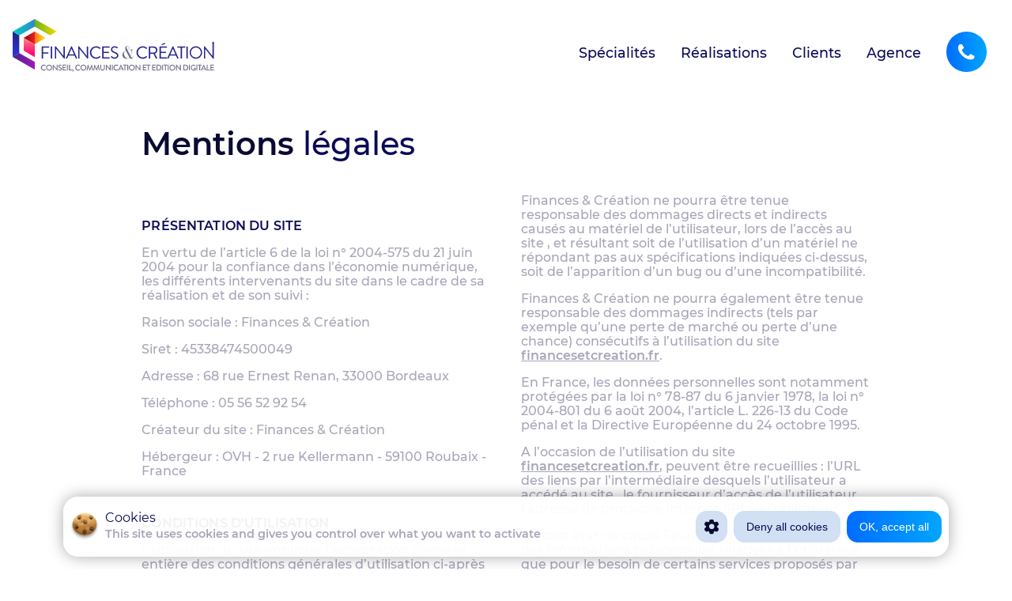

--- FILE ---
content_type: text/html; charset=UTF-8
request_url: https://financesetcreation.fr/mentions-legales
body_size: 4690
content:
<!DOCTYPE html>
<html lang="fr">
<head>
    
    <meta charset="UTF-8">
    <meta name="viewport" content="width=device-width, initial-scale=1.0">
    <meta http-equiv="X-UA-Compatible" content="ie=edge">
    <meta name="csrf-token" content="m3Bzc1HFhv5FDzfO33Q3JyuqGCtrRN13PnOMZdlM">
    
    <link rel="shortcut icon" sizes="16x16 24x24 32x32 48x48 64x64" href="/assets/favicons/favicon-32x32.ico">
    <link rel="apple-touch-icon" sizes="57x57" href="/assets/favicons/apple-icon-57x57.png">
    <link rel="apple-touch-icon-precomposed" sizes="57x57" href="/assets/favicons/apple-icon-57x57.png">
    <link rel="apple-touch-icon" sizes="72x72" href="/assets/favicons/apple-icon-72x72.png">
    <link rel="apple-touch-icon" sizes="114x114" href="/assets/favicons/apple-icon-114x114.png">
    <link rel="apple-touch-icon" sizes="120x120" href="/assets/favicons/apple-icon-120x120.png">
    <link rel="apple-touch-icon" sizes="144x144" href="/assets/favicons/apple-icon-144x144.png">
    <link rel="apple-touch-icon" sizes="152x152" href="/assets/favicons/apple-icon-152x152.png">
    
    <meta name="description" content="Vous souhaitez une visioconférence ?">
    <title>Mentions légales</title>
    
                                        <link media="all" type="text/css" rel="stylesheet" href="https://financesetcreation.fr/css/legacy.css?v=1.2.0">
                            
            <script data-main="/js/main/legacy" src="https://financesetcreation.fr/lib/require.js?v=1.2.0"></script>
    </head>
<body>
    <header id="header-bar">
    <div id="nav-bar">
        <a href="https://financesetcreation.fr" class="logo-fc"><img src="/assets/LOGO_FC.svg" alt="Logo Finances et création"/></a>
        <p id="menu-button-mobile"><button class="button primary">menu</button></p>
        <div class="menu">
            <nav>
                <ul>
                    <li><a href="https://financesetcreation.fr/specialites">Spécialités</a></li>
                    <li><a href="https://financesetcreation.fr/realisations">Réalisations</a></li>
                    <li><a href="https://financesetcreation.fr/clients">Clients</a></li>
                    <li><a href="https://financesetcreation.fr/agence">Agence</a></li>
                    <li class="call-action"><a href="https://financesetcreation.fr/contact" class="button primary call-us"><i class="icons icon-phone"></i></a></li>
                </ul>
            </nav>
        </div>
    </div>     
</header>    <main>
        <div class="container m-b-5">
    
    <div class="row">
        <div class="col-12">
            <h1><strong>Mentions</strong> légales</h1>
        </div>
        <div class="col-6 col-12-sm">
            <h2 class="uppercase">Présentation du site</h2>
            <p>En vertu de l’article 6 de la loi n° 2004-575 du 21 juin 2004 pour la confiance dans l’économie numérique, les différents intervenants du site dans le cadre de sa réalisation et de son suivi :</p>
            <p>Raison sociale : Finances & Création</p>
            <p>Siret : 45338474500049</p>
            <p>Adresse : 68 rue Ernest Renan, 33000 Bordeaux</p>
            <p>Téléphone : 05 56 52 92 54</p>
            <p>Créateur du site : Finances & Création</p>
            <p>Hébergeur : OVH - 2 rue Kellermann - 59100 Roubaix - France</p>
            <h2 class="uppercase">CONDITIONS D’UTILISATION</h2>
            <p>L’utilisation du site implique l’acceptation pleine et entière des conditions générales d’utilisation ci-après décrites. Ces conditions d’utilisation sont susceptibles d’être modifiées ou complétées à tout moment, les utilisateurs du site sont donc invités à les consulter de manière régulière.</p>
            <p>Le site est mis à jour régulièrement par Finances & Création. De la même façon, les mentions légales peuvent être modifiées à tout moment : elles s’imposent néanmoins à l’utilisateur qui est invité à s’y référer le plus souvent possible afin d’en prendre connaissance.</p>
            <h2 class="uppercase">SERVICES FOURNIS</h2>
            <p>Finances & Création s’efforce de fournir sur le site des informations aussi précises que possible.</p>
            <p>Toutefois, il ne pourra être tenu responsable des omissions, des inexactitudes et des carences dans la mise à jour, qu’elles soient de son fait ou du fait des tiers partenaires qui lui fournissent ces informations.</p>
            <p>Tous les informations indiquées sur le site <a class="simple-link" href="https://financesetcreation.fr">financesetcreation.fr</a> sont données à titre indicatif, et sont susceptibles d’évoluer.</p>
            <p>Si vous constatez une lacune, erreur ou ce qui parait être un dysfonctionnement, merci de bien vouloir le signaler par email, à l’adresse <a class="simple-link" href="mailto:contact@financesetcreation.fr">contact@financesetcreation.fr</a>, en décrivant le problème de la manière la plus précise possible (vous utilisez un téléphone, une tablette ou bien un ordinateur ; nom de la page qui pose problème, type de système d’exploitation, navigateur utilisé,…).</p>
            <p>Finances & Création n’est en aucun cas responsable de l’utilisation faite de ces informations, et de tout préjudice direct ou indirect pouvant en découler.</p>
            <h2 class="uppercase">Propriété intellectuelle et contrefaçons</h2>
            <p>Finances & Création est propriétaire des droits de propriété intellectuelle ou détient les droits d’usage sur tous les éléments accessibles sur le site, notamment les textes, images, graphismes, logo, icônes, sons, logiciels.</p>
            <p>Toute reproduction, représentation, modification, publication, distribution, retransmission, adaptation de tout ou partie des éléments du site, quel que soit le moyen ou le procédé utilisé, est interdite, sauf autorisation écrite préalable de : <a class="simple-link" href="https://financesetcreation.fr">financesetcreation.fr</a></p>
            <p>Toute exploitation non autorisée du site ou de l’un quelconque des éléments qu’il contient, par quelque procédé que ce soit, sera considérée comme constitutive d’une contrefaçon et poursuivie conformément aux dispositions des articles L.335-2 et suivants du Code de Propriété Intellectuelle.</p>
            <p>Le non-respect de cette interdiction constitue une contrefaçon pouvant engager la responsabilité civile et pénale du contrefacteur. En outre, les propriétaires des contenus copiés pourraient intenter une action en justice à votre encontre.</p>
            <h2 class="uppercase">Limitations de responsabilité</h2>
            <p>L’utilisateur du site s’engage à accéder au site en utilisant un matériel récent, ne contenant pas de virus et avec un navigateur de dernière génération mis-à-jour.</p>
        </div>
        <div class="col-6 col-12-sm">         
            <p>Finances & Création ne pourra être tenue responsable des dommages directs et indirects causés au matériel de l’utilisateur, lors de l’accès au site , et résultant soit de l’utilisation d’un matériel ne répondant pas aux spécifications indiquées ci-dessus, soit de l’apparition d’un bug ou d’une incompatibilité.</p>   
            <p>Finances & Création ne pourra également être tenue responsable des dommages indirects (tels par exemple qu’une perte de marché ou perte d’une chance) consécutifs à l’utilisation du site <a class="simple-link" href="https://financesetcreation.fr">financesetcreation.fr</a>.</p>
            <p>En France, les données personnelles sont notamment protégées par la loi n° 78-87 du 6 janvier 1978, la loi n° 2004-801 du 6 août 2004, l’article L. 226-13 du Code pénal et la Directive Européenne du 24 octobre 1995.</p>
            <p>A l’occasion de l’utilisation du site <a class="simple-link" href="https://financesetcreation.fr">financesetcreation.fr</a>, peuvent être recueillies : l’URL des liens par l’intermédiaire desquels l’utilisateur a accédé au site , le fournisseur d’accès de l’utilisateur, l’adresse de protocole Internet (IP) de l’utilisateur.</p>
            <p>En tout état de cause Finances & Création ne collecte des informations personnelles relatives à l’utilisateur que pour le besoin de certains services proposés par le site <a class="simple-link" href="https://financesetcreation.fr">financesetcreation.fr</a>. L’utilisateur fournit ces informations en toute connaissance de cause, notamment lorsqu’il procède par lui-même à leur saisie. Il est alors précisé à l’utilisateur du site l’obligation ou non de fournir ces informations.</p>
            <p>Conformément aux dispositions des articles 38 et suivants de la loi 78-17 du 6 janvier 1978 relative à l’informatique, aux fichiers et aux libertés, tout utilisateur dispose d’un droit d’accès, de rectification et d’opposition aux données personnelles le concernant, en effectuant sa demande écrite et signée, accompagnée d’une copie du titre d’identité avec signature du titulaire de la pièce, en précisant l’adresse à laquelle la réponse doit être envoyée.</p>
            <p>Aucune information personnelle de l’utilisateur du site <a class="simple-link" href="https://financesetcreation.fr">financesetcreation.fr</a> n’est publiée à l’insu de l’utilisateur, échangée, transférée, cédée ou vendue sur un support quelconque à des tiers. Seule l’hypothèse du rachat de Finances & Création et/ou du site internet <a class="simple-link" href="https://financesetcreation.fr">financesetcreation.fr</a> et de ses droits permettrait la transmission des dites informations à l’éventuel acquéreur qui serait à son tour tenu de la même obligation de conservation et de modification des données vis à vis de l’utilisateur du site <a class="simple-link" href="https://financesetcreation.fr">financesetcreation.fr</a>.</p>
            <p>Les bases de données sont protégées par les dispositions de la loi du 1er juillet 1998 transposant la directive 96/9 du 11 mars 1996 relative à la protection juridique des bases de données.</p>
            <h2 class="uppercase">Liens hypertextes et cookies.</h2>
            <p>Le site <a class="simple-link" href="https://financesetcreation.fr">financesetcreation.fr</a> peut contenir un certain nombre de liens hypertextes vers d’autres sites. Cependant, Finances & Création n’a pas la possibilité de vérifier le contenu des sites ainsi visités, et n’assumera en conséquence aucune responsabilité de ce fait.</p>
            <p>La navigation sur le site <a class="simple-link" href="https://financesetcreation.fr">financesetcreation.fr</a> est susceptible de provoquer l’installation de cookie(s) sur l’ordinateur de l’utilisateur. Un "cookie" est un fichier de taille limitée, généralement constitué de lettres et de chiffres, envoyé par le serveur internet au fichier cookie du navigateur situé sur le disque dur de votre ordinateur.</p>
            <p>Vous pouvez accéder au panneau de configuration de vos cookies, <a class="simple-link" href="javascript:tarteaucitron.userInterface.openPanel()" class="tarteaucitron-panel-open">en cliquant ici</a>.</p>
            <p>Le refus d’installation d’un cookie peut entraîner l’impossibilité d’accéder à certains services.</p>
            <h2 class="uppercase">Droit applicable et attribution de juridiction.</h2>
            <p>Les présentes conditions du site <a class="simple-link" href="https://financesetcreation.fr">financesetcreation.fr</a> sont régies par les lois françaises et toute contestation ou litiges qui pourraient naître de l’interprétation ou de l’exécution de celles-ci seront de la compétence exclusive des tribunaux dont dépend le siège social de la société Finances & Création. La langue de référence, pour le règlement de contentieux éventuels, est le français.
    Les principales lois concernées.</p>
            <p>Loi n° 78-17 du 6 janvier 1978, notamment modifiée par la loi n° 2004-801 du 6 août 2004 relative à l’informatique, aux fichiers et aux libertés.</p>
            <p>Loi n° 2004-575 du 21 juin 2004 pour la confiance dans l’économie numérique.</p>
        </div>
    </div>
</div>
                                </main>
    <footer>
    <div class="container footer">
        <div class="footer-block">
            <img src="/assets/MINI_LOGO_FC_white.svg" alt="logo finances et création" class="fc-logo-small">
            <div class="row">
                <div class="col-5 col-12-sm">
                    <h2>Qui sommes nous ?</h2>
                    <p class="description">Une équipe de créateurs fonctionnels, designers et développeurs qui conçoit l’interaction et l’expérience utilisateur de tous vos dispositifs digitaux.</p>
                    <a href="https://financesetcreation.fr/agence" class="button primary action">En savoir plus</a>
                </div>
                <div class="col-7 col-12-sm">
                    <div class="row">
                        <div class="col-6 col-12-sm">
                            <p class="label">Téléphone</p>
                            <a href="tel:+330556529254" class="text">05 56 52 92 54</a>
                        </div>
                        <div class="col-6 col-12-sm">
                            <p class="label">Adresse e-mail</p>
                            <a href="mailto:contact@financesetcreation.fr" class="text">contact@financesetcreation.fr</a>
                        </div>
                    </div>
                    <div class="row">
                        <div class="col-12">
                            <p class="label">Adresse postale</p>
                            <a href="https://www.google.fr/maps/place/68+Rue+Ernest+Renan,+33000+Bordeaux" target="_blank" class="text" rel="noopener noreferrer">68 rue Ernest Renan<br />33000 Bordeaux</a>
                        </div>
                    </div>
                </div>
            </div>
        </div>
    </div>
    <div class="container legacy">
        <a href="https://financesetcreation.fr/mentions-legales" class="button legacy">Mentions légales</a>
        <div class="social-block">
    <ul class="grey">
                                    <li>
                    <a href="https://www.facebook.com/Financesetcreation/" target="_blank" rel="noopener noreferrer"><i class="icons icon-facebook"></i></a>
                </li>
                                                <li>
                    <a href="https://www.linkedin.com/company/finances-et-cr%C3%A9ation" target="_blank" rel="noopener noreferrer"><i class="icons icon-linkedin"></i></a>
                </li>
                        </ul>
</div>    </div>
</footer>    <script type="text/javascript" src="https://financesetcreation.fr/lib/tarteaucitron.js-1.9.5/tarteaucitron.js?v=1.2.0"></script>
<script type="text/javascript" src="https://financesetcreation.fr/lib/tarteaucitron.js-1.9.5/tarteaucitron.services.js?v=1.2.0"></script>
<script type="text/javascript" src="https://financesetcreation.fr/lib/tarteaucitron.js-1.9.5/lang/tarteaucitron.fr.js?v=1.2.0"></script>
<script type="text/javascript" src="https://financesetcreation.fr/js/cookies.js"></script>
<script type="text/javascript">		
    tarteaucitron.user.gtagUa = 'UA-108631372-1';
    // tarteaucitron.user.gtagCrossdomain = ['example.com', 'example2.com'];
    tarteaucitron.user.gtagMore = function () { 
        gtag('config', tarteaucitron.user.gtagUa, {
            cookie_flags: 'SameSite=None; Secure'
        });
    };
    (tarteaucitron.job = tarteaucitron.job || []).push('gtag');
</script>        
            
        <script type="text/javascript">
            requirejs.config({
                config:
                {
                    urlArgs: "v=1.2.0",
                    
                    'commons/config':
                    {
                        'www_url': 'https://financesetcreation.fr/',
                        'debug'  : '',
                    }
                }
            });
        </script>
    </body>
</html>

--- FILE ---
content_type: text/css
request_url: https://financesetcreation.fr/css/legacy.css?v=1.2.0
body_size: 12364
content:
/*! normalize.css v7.0.0 | MIT License | github.com/necolas/normalize.css */html{line-height:1.15;-ms-text-size-adjust:100%;-webkit-text-size-adjust:100%}body{margin:0}article,aside,footer,header,nav,section{display:block}h1{font-size:2em;margin:.67em 0}figcaption,figure,main{display:block}figure{margin:1em 40px}hr{box-sizing:content-box;height:0;overflow:visible}pre{font-family:monospace,monospace;font-size:1em}a{background-color:transparent;-webkit-text-decoration-skip:objects}abbr[title]{border-bottom:none;text-decoration:underline;text-decoration:underline dotted}b,strong{font-weight:inherit}b,strong{font-weight:bolder}code,kbd,samp{font-family:monospace,monospace;font-size:1em}dfn{font-style:italic}mark{background-color:#ff0;color:#000}small{font-size:80%}sub,sup{font-size:75%;line-height:0;position:relative;vertical-align:baseline}sub{bottom:-0.25em}sup{top:-0.5em}audio,video{display:inline-block}audio:not([controls]){display:none;height:0}img{border-style:none}svg:not(:root){overflow:hidden}button,input,optgroup,select,textarea{font-family:sans-serif;font-size:100%;line-height:1.15;margin:0}button,input{overflow:visible}button,select{text-transform:none}button,html [type=button],[type=reset],[type=submit]{-webkit-appearance:button}button::-moz-focus-inner,[type=button]::-moz-focus-inner,[type=reset]::-moz-focus-inner,[type=submit]::-moz-focus-inner{border-style:none;padding:0}button:-moz-focusring,[type=button]:-moz-focusring,[type=reset]:-moz-focusring,[type=submit]:-moz-focusring{outline:1px dotted ButtonText}fieldset{padding:.35em .75em .625em}legend{box-sizing:border-box;color:inherit;display:table;max-width:100%;padding:0;white-space:normal}progress{display:inline-block;vertical-align:baseline}textarea{overflow:auto}[type=checkbox],[type=radio]{box-sizing:border-box;padding:0}[type=number]::-webkit-inner-spin-button,[type=number]::-webkit-outer-spin-button{height:auto}[type=search]{-webkit-appearance:textfield;outline-offset:-2px}[type=search]::-webkit-search-cancel-button,[type=search]::-webkit-search-decoration{-webkit-appearance:none}::-webkit-file-upload-button{-webkit-appearance:button;font:inherit}details,menu{display:block}summary{display:list-item}canvas{display:inline-block}template{display:none}[hidden]{display:none}.left{text-align:left}.right{text-align:right}.center{text-align:center;margin-left:auto;margin-right:auto}.justify{text-align:justify}.uppercase{text-transform:uppercase}.container{width:90%;margin-left:auto;margin-right:auto}@media only screen and (min-width: 33.75em){.container{width:80%}}@media only screen and (min-width: 1280px){.container{width:75%;max-width:60rem}}.row{position:relative;width:100%}.row [class^=col]{float:left;margin:.5rem 2%;min-height:.125rem}.row.no-gutter [class^=col]{float:left;margin:.5rem auto;min-height:.125rem}.row::after{content:"";display:table;clear:both}.col-1,.col-2,.col-3,.col-4,.col-5,.col-6,.col-7,.col-8,.col-9,.col-10,.col-11,.col-12{width:96%}.col-1{width:4.3333333333%}.col-2{width:12.6666666667%}.col-3{width:21%}.col-4{width:29.3333333333%}.col-5{width:37.6666666667%}.col-6{width:46%}.col-7{width:54.3333333333%}.col-8{width:62.6666666667%}.col-9{width:71%}.col-10{width:79.3333333333%}.col-11{width:87.6666666667%}.col-12{width:96%}.row.no-gutter>.col-1{width:8.3333333333%}.row.no-gutter>.col-2{width:16.6666666667%}.row.no-gutter>.col-3{width:25%}.row.no-gutter>.col-4{width:33.3333333333%}.row.no-gutter>.col-5{width:41.6666666667%}.row.no-gutter>.col-6{width:50%}.row.no-gutter>.col-7{width:58.3333333333%}.row.no-gutter>.col-8{width:66.6666666667%}.row.no-gutter>.col-9{width:75%}.row.no-gutter>.col-10{width:83.3333333333%}.row.no-gutter>.col-11{width:91.6666666667%}.row.no-gutter>.col-12{width:100%}@media only screen and (max-width: 767px){.col-1-sm{width:4.3333333333%}.col-2-sm{width:12.6666666667%}.col-3-sm{width:21%}.col-4-sm{width:29.3333333333%}.col-5-sm{width:37.6666666667%}.col-6-sm{width:46%}.col-7-sm{width:54.3333333333%}.col-8-sm{width:62.6666666667%}.col-9-sm{width:71%}.col-10-sm{width:79.3333333333%}.col-11-sm{width:87.6666666667%}.col-12-sm{width:96%}.row.no-gutter>.col-1-sm{width:8.3333333333%}.row.no-gutter>.col-2-sm{width:16.6666666667%}.row.no-gutter>.col-3-sm{width:25%}.row.no-gutter>.col-4-sm{width:33.3333333333%}.row.no-gutter>.col-5-sm{width:41.6666666667%}.row.no-gutter>.col-6-sm{width:50%}.row.no-gutter>.col-7-sm{width:58.3333333333%}.row.no-gutter>.col-8-sm{width:66.6666666667%}.row.no-gutter>.col-9-sm{width:75%}.row.no-gutter>.col-10-sm{width:83.3333333333%}.row.no-gutter>.col-11-sm{width:91.6666666667%}.row.no-gutter>.col-12-sm{width:100%}.hidden-sm{display:none}}@media only screen and (min-width: 768px)and (max-width: 1280px){.col-1-md{width:4.3333333333%}.col-2-md{width:12.6666666667%}.col-3-md{width:21%}.col-4-md{width:29.3333333333%}.col-5-md{width:37.6666666667%}.col-6-md{width:46%}.col-7-md{width:54.3333333333%}.col-8-md{width:62.6666666667%}.col-9-md{width:71%}.col-10-md{width:79.3333333333%}.col-11-md{width:87.6666666667%}.col-12-md{width:96%}.row.no-gutter>.col-1-md{width:8.3333333333%}.row.no-gutter>.col-2-md{width:16.6666666667%}.row.no-gutter>.col-3-md{width:25%}.row.no-gutter>.col-4-md{width:33.3333333333%}.row.no-gutter>.col-5-md{width:41.6666666667%}.row.no-gutter>.col-6-md{width:50%}.row.no-gutter>.col-7-md{width:58.3333333333%}.row.no-gutter>.col-8-md{width:66.6666666667%}.row.no-gutter>.col-9-md{width:75%}.row.no-gutter>.col-10-md{width:83.3333333333%}.row.no-gutter>.col-11-md{width:91.6666666667%}.row.no-gutter>.col-12-md{width:100%}.hidden-sm{display:initial}.hidden-md{display:none}}@media only screen and (min-width: 1280px){.hidden-md{display:block}.hidden-large{display:none}}.visible-sm{display:none}.visible-md{display:none}.visible-lg{display:none}.hidden-xs{display:none}@media screen and (min-width: 768px){.visible-xs{display:none}.visible-sm{display:block}.hidden-xs{display:block}.hidden-sm{display:none}}@media screen and (min-width: 1280px){.visible-sm{display:none}.visible-md{display:block}.hidden-sm{display:block}.hidden-md{display:none}}@media screen and (min-width: 1400px){.visible-md{display:none}.visible-lg{display:block}.hidden-md{display:block}.hidden-lg{display:none}}.m-t-0{margin-top:0rem !important}.p-t-0{padding-top:0rem !important}.m-b-0{margin-bottom:0rem !important}.p-b-0{padding-bottom:0rem !important}.m-l-0{margin-left:0rem !important}.p-l-0{padding-left:0rem !important}.m-r-0{margin-right:0rem !important}.p-r-0{padding-right:0rem !important}.m-0{margin:0rem !important}.p-0{padding:0rem !important}.m-t-1{margin-top:1rem !important}.p-t-1{padding-top:1rem !important}.m-b-1{margin-bottom:1rem !important}.p-b-1{padding-bottom:1rem !important}.m-l-1{margin-left:1rem !important}.p-l-1{padding-left:1rem !important}.m-r-1{margin-right:1rem !important}.p-r-1{padding-right:1rem !important}.m-1{margin:1rem !important}.p-1{padding:1rem !important}.m-t-2{margin-top:2rem !important}.p-t-2{padding-top:2rem !important}.m-b-2{margin-bottom:2rem !important}.p-b-2{padding-bottom:2rem !important}.m-l-2{margin-left:2rem !important}.p-l-2{padding-left:2rem !important}.m-r-2{margin-right:2rem !important}.p-r-2{padding-right:2rem !important}.m-2{margin:2rem !important}.p-2{padding:2rem !important}.m-t-3{margin-top:3rem !important}.p-t-3{padding-top:3rem !important}.m-b-3{margin-bottom:3rem !important}.p-b-3{padding-bottom:3rem !important}.m-l-3{margin-left:3rem !important}.p-l-3{padding-left:3rem !important}.m-r-3{margin-right:3rem !important}.p-r-3{padding-right:3rem !important}.m-3{margin:3rem !important}.p-3{padding:3rem !important}.m-t-4{margin-top:4rem !important}.p-t-4{padding-top:4rem !important}.m-b-4{margin-bottom:4rem !important}.p-b-4{padding-bottom:4rem !important}.m-l-4{margin-left:4rem !important}.p-l-4{padding-left:4rem !important}.m-r-4{margin-right:4rem !important}.p-r-4{padding-right:4rem !important}.m-4{margin:4rem !important}.p-4{padding:4rem !important}.m-t-5{margin-top:5rem !important}.p-t-5{padding-top:5rem !important}.m-b-5{margin-bottom:5rem !important}.p-b-5{padding-bottom:5rem !important}.m-l-5{margin-left:5rem !important}.p-l-5{padding-left:5rem !important}.m-r-5{margin-right:5rem !important}.p-r-5{padding-right:5rem !important}.m-5{margin:5rem !important}.p-5{padding:5rem !important}.m-t-6{margin-top:6rem !important}.p-t-6{padding-top:6rem !important}.m-b-6{margin-bottom:6rem !important}.p-b-6{padding-bottom:6rem !important}.m-l-6{margin-left:6rem !important}.p-l-6{padding-left:6rem !important}.m-r-6{margin-right:6rem !important}.p-r-6{padding-right:6rem !important}.m-6{margin:6rem !important}.p-6{padding:6rem !important}.m-t-7{margin-top:7rem !important}.p-t-7{padding-top:7rem !important}.m-b-7{margin-bottom:7rem !important}.p-b-7{padding-bottom:7rem !important}.m-l-7{margin-left:7rem !important}.p-l-7{padding-left:7rem !important}.m-r-7{margin-right:7rem !important}.p-r-7{padding-right:7rem !important}.m-7{margin:7rem !important}.p-7{padding:7rem !important}.m-t-8{margin-top:8rem !important}.p-t-8{padding-top:8rem !important}.m-b-8{margin-bottom:8rem !important}.p-b-8{padding-bottom:8rem !important}.m-l-8{margin-left:8rem !important}.p-l-8{padding-left:8rem !important}.m-r-8{margin-right:8rem !important}.p-r-8{padding-right:8rem !important}.m-8{margin:8rem !important}.p-8{padding:8rem !important}.m-t-9{margin-top:9rem !important}.p-t-9{padding-top:9rem !important}.m-b-9{margin-bottom:9rem !important}.p-b-9{padding-bottom:9rem !important}.m-l-9{margin-left:9rem !important}.p-l-9{padding-left:9rem !important}.m-r-9{margin-right:9rem !important}.p-r-9{padding-right:9rem !important}.m-9{margin:9rem !important}.p-9{padding:9rem !important}.m-t-10{margin-top:10rem !important}.p-t-10{padding-top:10rem !important}.m-b-10{margin-bottom:10rem !important}.p-b-10{padding-bottom:10rem !important}.m-l-10{margin-left:10rem !important}.p-l-10{padding-left:10rem !important}.m-r-10{margin-right:10rem !important}.p-r-10{padding-right:10rem !important}.m-10{margin:10rem !important}.p-10{padding:10rem !important}.m-t-11{margin-top:11rem !important}.p-t-11{padding-top:11rem !important}.m-b-11{margin-bottom:11rem !important}.p-b-11{padding-bottom:11rem !important}.m-l-11{margin-left:11rem !important}.p-l-11{padding-left:11rem !important}.m-r-11{margin-right:11rem !important}.p-r-11{padding-right:11rem !important}.m-11{margin:11rem !important}.p-11{padding:11rem !important}.m-t-12{margin-top:12rem !important}.p-t-12{padding-top:12rem !important}.m-b-12{margin-bottom:12rem !important}.p-b-12{padding-bottom:12rem !important}.m-l-12{margin-left:12rem !important}.p-l-12{padding-left:12rem !important}.m-r-12{margin-right:12rem !important}.p-r-12{padding-right:12rem !important}.m-12{margin:12rem !important}.p-12{padding:12rem !important}.m-t-13{margin-top:13rem !important}.p-t-13{padding-top:13rem !important}.m-b-13{margin-bottom:13rem !important}.p-b-13{padding-bottom:13rem !important}.m-l-13{margin-left:13rem !important}.p-l-13{padding-left:13rem !important}.m-r-13{margin-right:13rem !important}.p-r-13{padding-right:13rem !important}.m-13{margin:13rem !important}.p-13{padding:13rem !important}.m-t-14{margin-top:14rem !important}.p-t-14{padding-top:14rem !important}.m-b-14{margin-bottom:14rem !important}.p-b-14{padding-bottom:14rem !important}.m-l-14{margin-left:14rem !important}.p-l-14{padding-left:14rem !important}.m-r-14{margin-right:14rem !important}.p-r-14{padding-right:14rem !important}.m-14{margin:14rem !important}.p-14{padding:14rem !important}.m-t-15{margin-top:15rem !important}.p-t-15{padding-top:15rem !important}.m-b-15{margin-bottom:15rem !important}.p-b-15{padding-bottom:15rem !important}.m-l-15{margin-left:15rem !important}.p-l-15{padding-left:15rem !important}.m-r-15{margin-right:15rem !important}.p-r-15{padding-right:15rem !important}.m-15{margin:15rem !important}.p-15{padding:15rem !important}.m-t-16{margin-top:16rem !important}.p-t-16{padding-top:16rem !important}.m-b-16{margin-bottom:16rem !important}.p-b-16{padding-bottom:16rem !important}.m-l-16{margin-left:16rem !important}.p-l-16{padding-left:16rem !important}.m-r-16{margin-right:16rem !important}.p-r-16{padding-right:16rem !important}.m-16{margin:16rem !important}.p-16{padding:16rem !important}.m-t-17{margin-top:17rem !important}.p-t-17{padding-top:17rem !important}.m-b-17{margin-bottom:17rem !important}.p-b-17{padding-bottom:17rem !important}.m-l-17{margin-left:17rem !important}.p-l-17{padding-left:17rem !important}.m-r-17{margin-right:17rem !important}.p-r-17{padding-right:17rem !important}.m-17{margin:17rem !important}.p-17{padding:17rem !important}.m-t-18{margin-top:18rem !important}.p-t-18{padding-top:18rem !important}.m-b-18{margin-bottom:18rem !important}.p-b-18{padding-bottom:18rem !important}.m-l-18{margin-left:18rem !important}.p-l-18{padding-left:18rem !important}.m-r-18{margin-right:18rem !important}.p-r-18{padding-right:18rem !important}.m-18{margin:18rem !important}.p-18{padding:18rem !important}.m-t-19{margin-top:19rem !important}.p-t-19{padding-top:19rem !important}.m-b-19{margin-bottom:19rem !important}.p-b-19{padding-bottom:19rem !important}.m-l-19{margin-left:19rem !important}.p-l-19{padding-left:19rem !important}.m-r-19{margin-right:19rem !important}.p-r-19{padding-right:19rem !important}.m-19{margin:19rem !important}.p-19{padding:19rem !important}.m-t-20{margin-top:20rem !important}.p-t-20{padding-top:20rem !important}.m-b-20{margin-bottom:20rem !important}.p-b-20{padding-bottom:20rem !important}.m-l-20{margin-left:20rem !important}.p-l-20{padding-left:20rem !important}.m-r-20{margin-right:20rem !important}.p-r-20{padding-right:20rem !important}.m-20{margin:20rem !important}.p-20{padding:20rem !important}@media only screen and (max-width: 767px){.m-t-0-sm{margin-top:0rem !important}.p-t-0-sm{padding-top:0rem !important}.m-b-0-sm{margin-bottom:0rem !important}.p-b-0-sm{padding-bottom:0rem !important}.m-l-0-sm{margin-left:0rem !important}.p-l-0-sm{padding-left:0rem !important}.m-r-0-sm{margin-right:0rem !important}.p-r-0-sm{padding-right:0rem !important}.m-0-sm{margin:0rem !important}.p-0-sm{padding:0rem !important}.m-t-1-sm{margin-top:1rem !important}.p-t-1-sm{padding-top:1rem !important}.m-b-1-sm{margin-bottom:1rem !important}.p-b-1-sm{padding-bottom:1rem !important}.m-l-1-sm{margin-left:1rem !important}.p-l-1-sm{padding-left:1rem !important}.m-r-1-sm{margin-right:1rem !important}.p-r-1-sm{padding-right:1rem !important}.m-1-sm{margin:1rem !important}.p-1-sm{padding:1rem !important}.m-t-2-sm{margin-top:2rem !important}.p-t-2-sm{padding-top:2rem !important}.m-b-2-sm{margin-bottom:2rem !important}.p-b-2-sm{padding-bottom:2rem !important}.m-l-2-sm{margin-left:2rem !important}.p-l-2-sm{padding-left:2rem !important}.m-r-2-sm{margin-right:2rem !important}.p-r-2-sm{padding-right:2rem !important}.m-2-sm{margin:2rem !important}.p-2-sm{padding:2rem !important}.m-t-3-sm{margin-top:3rem !important}.p-t-3-sm{padding-top:3rem !important}.m-b-3-sm{margin-bottom:3rem !important}.p-b-3-sm{padding-bottom:3rem !important}.m-l-3-sm{margin-left:3rem !important}.p-l-3-sm{padding-left:3rem !important}.m-r-3-sm{margin-right:3rem !important}.p-r-3-sm{padding-right:3rem !important}.m-3-sm{margin:3rem !important}.p-3-sm{padding:3rem !important}.m-t-4-sm{margin-top:4rem !important}.p-t-4-sm{padding-top:4rem !important}.m-b-4-sm{margin-bottom:4rem !important}.p-b-4-sm{padding-bottom:4rem !important}.m-l-4-sm{margin-left:4rem !important}.p-l-4-sm{padding-left:4rem !important}.m-r-4-sm{margin-right:4rem !important}.p-r-4-sm{padding-right:4rem !important}.m-4-sm{margin:4rem !important}.p-4-sm{padding:4rem !important}.m-t-5-sm{margin-top:5rem !important}.p-t-5-sm{padding-top:5rem !important}.m-b-5-sm{margin-bottom:5rem !important}.p-b-5-sm{padding-bottom:5rem !important}.m-l-5-sm{margin-left:5rem !important}.p-l-5-sm{padding-left:5rem !important}.m-r-5-sm{margin-right:5rem !important}.p-r-5-sm{padding-right:5rem !important}.m-5-sm{margin:5rem !important}.p-5-sm{padding:5rem !important}.m-t-6-sm{margin-top:6rem !important}.p-t-6-sm{padding-top:6rem !important}.m-b-6-sm{margin-bottom:6rem !important}.p-b-6-sm{padding-bottom:6rem !important}.m-l-6-sm{margin-left:6rem !important}.p-l-6-sm{padding-left:6rem !important}.m-r-6-sm{margin-right:6rem !important}.p-r-6-sm{padding-right:6rem !important}.m-6-sm{margin:6rem !important}.p-6-sm{padding:6rem !important}.m-t-7-sm{margin-top:7rem !important}.p-t-7-sm{padding-top:7rem !important}.m-b-7-sm{margin-bottom:7rem !important}.p-b-7-sm{padding-bottom:7rem !important}.m-l-7-sm{margin-left:7rem !important}.p-l-7-sm{padding-left:7rem !important}.m-r-7-sm{margin-right:7rem !important}.p-r-7-sm{padding-right:7rem !important}.m-7-sm{margin:7rem !important}.p-7-sm{padding:7rem !important}.m-t-8-sm{margin-top:8rem !important}.p-t-8-sm{padding-top:8rem !important}.m-b-8-sm{margin-bottom:8rem !important}.p-b-8-sm{padding-bottom:8rem !important}.m-l-8-sm{margin-left:8rem !important}.p-l-8-sm{padding-left:8rem !important}.m-r-8-sm{margin-right:8rem !important}.p-r-8-sm{padding-right:8rem !important}.m-8-sm{margin:8rem !important}.p-8-sm{padding:8rem !important}.m-t-9-sm{margin-top:9rem !important}.p-t-9-sm{padding-top:9rem !important}.m-b-9-sm{margin-bottom:9rem !important}.p-b-9-sm{padding-bottom:9rem !important}.m-l-9-sm{margin-left:9rem !important}.p-l-9-sm{padding-left:9rem !important}.m-r-9-sm{margin-right:9rem !important}.p-r-9-sm{padding-right:9rem !important}.m-9-sm{margin:9rem !important}.p-9-sm{padding:9rem !important}.m-t-10-sm{margin-top:10rem !important}.p-t-10-sm{padding-top:10rem !important}.m-b-10-sm{margin-bottom:10rem !important}.p-b-10-sm{padding-bottom:10rem !important}.m-l-10-sm{margin-left:10rem !important}.p-l-10-sm{padding-left:10rem !important}.m-r-10-sm{margin-right:10rem !important}.p-r-10-sm{padding-right:10rem !important}.m-10-sm{margin:10rem !important}.p-10-sm{padding:10rem !important}.m-t-11-sm{margin-top:11rem !important}.p-t-11-sm{padding-top:11rem !important}.m-b-11-sm{margin-bottom:11rem !important}.p-b-11-sm{padding-bottom:11rem !important}.m-l-11-sm{margin-left:11rem !important}.p-l-11-sm{padding-left:11rem !important}.m-r-11-sm{margin-right:11rem !important}.p-r-11-sm{padding-right:11rem !important}.m-11-sm{margin:11rem !important}.p-11-sm{padding:11rem !important}.m-t-12-sm{margin-top:12rem !important}.p-t-12-sm{padding-top:12rem !important}.m-b-12-sm{margin-bottom:12rem !important}.p-b-12-sm{padding-bottom:12rem !important}.m-l-12-sm{margin-left:12rem !important}.p-l-12-sm{padding-left:12rem !important}.m-r-12-sm{margin-right:12rem !important}.p-r-12-sm{padding-right:12rem !important}.m-12-sm{margin:12rem !important}.p-12-sm{padding:12rem !important}.m-t-13-sm{margin-top:13rem !important}.p-t-13-sm{padding-top:13rem !important}.m-b-13-sm{margin-bottom:13rem !important}.p-b-13-sm{padding-bottom:13rem !important}.m-l-13-sm{margin-left:13rem !important}.p-l-13-sm{padding-left:13rem !important}.m-r-13-sm{margin-right:13rem !important}.p-r-13-sm{padding-right:13rem !important}.m-13-sm{margin:13rem !important}.p-13-sm{padding:13rem !important}.m-t-14-sm{margin-top:14rem !important}.p-t-14-sm{padding-top:14rem !important}.m-b-14-sm{margin-bottom:14rem !important}.p-b-14-sm{padding-bottom:14rem !important}.m-l-14-sm{margin-left:14rem !important}.p-l-14-sm{padding-left:14rem !important}.m-r-14-sm{margin-right:14rem !important}.p-r-14-sm{padding-right:14rem !important}.m-14-sm{margin:14rem !important}.p-14-sm{padding:14rem !important}.m-t-15-sm{margin-top:15rem !important}.p-t-15-sm{padding-top:15rem !important}.m-b-15-sm{margin-bottom:15rem !important}.p-b-15-sm{padding-bottom:15rem !important}.m-l-15-sm{margin-left:15rem !important}.p-l-15-sm{padding-left:15rem !important}.m-r-15-sm{margin-right:15rem !important}.p-r-15-sm{padding-right:15rem !important}.m-15-sm{margin:15rem !important}.p-15-sm{padding:15rem !important}.m-t-16-sm{margin-top:16rem !important}.p-t-16-sm{padding-top:16rem !important}.m-b-16-sm{margin-bottom:16rem !important}.p-b-16-sm{padding-bottom:16rem !important}.m-l-16-sm{margin-left:16rem !important}.p-l-16-sm{padding-left:16rem !important}.m-r-16-sm{margin-right:16rem !important}.p-r-16-sm{padding-right:16rem !important}.m-16-sm{margin:16rem !important}.p-16-sm{padding:16rem !important}.m-t-17-sm{margin-top:17rem !important}.p-t-17-sm{padding-top:17rem !important}.m-b-17-sm{margin-bottom:17rem !important}.p-b-17-sm{padding-bottom:17rem !important}.m-l-17-sm{margin-left:17rem !important}.p-l-17-sm{padding-left:17rem !important}.m-r-17-sm{margin-right:17rem !important}.p-r-17-sm{padding-right:17rem !important}.m-17-sm{margin:17rem !important}.p-17-sm{padding:17rem !important}.m-t-18-sm{margin-top:18rem !important}.p-t-18-sm{padding-top:18rem !important}.m-b-18-sm{margin-bottom:18rem !important}.p-b-18-sm{padding-bottom:18rem !important}.m-l-18-sm{margin-left:18rem !important}.p-l-18-sm{padding-left:18rem !important}.m-r-18-sm{margin-right:18rem !important}.p-r-18-sm{padding-right:18rem !important}.m-18-sm{margin:18rem !important}.p-18-sm{padding:18rem !important}.m-t-19-sm{margin-top:19rem !important}.p-t-19-sm{padding-top:19rem !important}.m-b-19-sm{margin-bottom:19rem !important}.p-b-19-sm{padding-bottom:19rem !important}.m-l-19-sm{margin-left:19rem !important}.p-l-19-sm{padding-left:19rem !important}.m-r-19-sm{margin-right:19rem !important}.p-r-19-sm{padding-right:19rem !important}.m-19-sm{margin:19rem !important}.p-19-sm{padding:19rem !important}.m-t-20-sm{margin-top:20rem !important}.p-t-20-sm{padding-top:20rem !important}.m-b-20-sm{margin-bottom:20rem !important}.p-b-20-sm{padding-bottom:20rem !important}.m-l-20-sm{margin-left:20rem !important}.p-l-20-sm{padding-left:20rem !important}.m-r-20-sm{margin-right:20rem !important}.p-r-20-sm{padding-right:20rem !important}.m-20-sm{margin:20rem !important}.p-20-sm{padding:20rem !important}}@media only screen and (min-width: 768px)and (max-width: 1280px){.m-t-0-md{margin-top:0rem !important}.p-t-0-md{padding-top:0rem !important}.m-b-0-md{margin-bottom:0rem !important}.p-b-0-md{padding-bottom:0rem !important}.m-l-0-md{margin-left:0rem !important}.p-l-0-md{padding-left:0rem !important}.m-r-0-md{margin-right:0rem !important}.p-r-0-md{padding-right:0rem !important}.m-0-md{margin:0rem !important}.p-0-md{padding:0rem !important}.m-t-1-md{margin-top:1rem !important}.p-t-1-md{padding-top:1rem !important}.m-b-1-md{margin-bottom:1rem !important}.p-b-1-md{padding-bottom:1rem !important}.m-l-1-md{margin-left:1rem !important}.p-l-1-md{padding-left:1rem !important}.m-r-1-md{margin-right:1rem !important}.p-r-1-md{padding-right:1rem !important}.m-1-md{margin:1rem !important}.p-1-md{padding:1rem !important}.m-t-2-md{margin-top:2rem !important}.p-t-2-md{padding-top:2rem !important}.m-b-2-md{margin-bottom:2rem !important}.p-b-2-md{padding-bottom:2rem !important}.m-l-2-md{margin-left:2rem !important}.p-l-2-md{padding-left:2rem !important}.m-r-2-md{margin-right:2rem !important}.p-r-2-md{padding-right:2rem !important}.m-2-md{margin:2rem !important}.p-2-md{padding:2rem !important}.m-t-3-md{margin-top:3rem !important}.p-t-3-md{padding-top:3rem !important}.m-b-3-md{margin-bottom:3rem !important}.p-b-3-md{padding-bottom:3rem !important}.m-l-3-md{margin-left:3rem !important}.p-l-3-md{padding-left:3rem !important}.m-r-3-md{margin-right:3rem !important}.p-r-3-md{padding-right:3rem !important}.m-3-md{margin:3rem !important}.p-3-md{padding:3rem !important}.m-t-4-md{margin-top:4rem !important}.p-t-4-md{padding-top:4rem !important}.m-b-4-md{margin-bottom:4rem !important}.p-b-4-md{padding-bottom:4rem !important}.m-l-4-md{margin-left:4rem !important}.p-l-4-md{padding-left:4rem !important}.m-r-4-md{margin-right:4rem !important}.p-r-4-md{padding-right:4rem !important}.m-4-md{margin:4rem !important}.p-4-md{padding:4rem !important}.m-t-5-md{margin-top:5rem !important}.p-t-5-md{padding-top:5rem !important}.m-b-5-md{margin-bottom:5rem !important}.p-b-5-md{padding-bottom:5rem !important}.m-l-5-md{margin-left:5rem !important}.p-l-5-md{padding-left:5rem !important}.m-r-5-md{margin-right:5rem !important}.p-r-5-md{padding-right:5rem !important}.m-5-md{margin:5rem !important}.p-5-md{padding:5rem !important}.m-t-6-md{margin-top:6rem !important}.p-t-6-md{padding-top:6rem !important}.m-b-6-md{margin-bottom:6rem !important}.p-b-6-md{padding-bottom:6rem !important}.m-l-6-md{margin-left:6rem !important}.p-l-6-md{padding-left:6rem !important}.m-r-6-md{margin-right:6rem !important}.p-r-6-md{padding-right:6rem !important}.m-6-md{margin:6rem !important}.p-6-md{padding:6rem !important}.m-t-7-md{margin-top:7rem !important}.p-t-7-md{padding-top:7rem !important}.m-b-7-md{margin-bottom:7rem !important}.p-b-7-md{padding-bottom:7rem !important}.m-l-7-md{margin-left:7rem !important}.p-l-7-md{padding-left:7rem !important}.m-r-7-md{margin-right:7rem !important}.p-r-7-md{padding-right:7rem !important}.m-7-md{margin:7rem !important}.p-7-md{padding:7rem !important}.m-t-8-md{margin-top:8rem !important}.p-t-8-md{padding-top:8rem !important}.m-b-8-md{margin-bottom:8rem !important}.p-b-8-md{padding-bottom:8rem !important}.m-l-8-md{margin-left:8rem !important}.p-l-8-md{padding-left:8rem !important}.m-r-8-md{margin-right:8rem !important}.p-r-8-md{padding-right:8rem !important}.m-8-md{margin:8rem !important}.p-8-md{padding:8rem !important}.m-t-9-md{margin-top:9rem !important}.p-t-9-md{padding-top:9rem !important}.m-b-9-md{margin-bottom:9rem !important}.p-b-9-md{padding-bottom:9rem !important}.m-l-9-md{margin-left:9rem !important}.p-l-9-md{padding-left:9rem !important}.m-r-9-md{margin-right:9rem !important}.p-r-9-md{padding-right:9rem !important}.m-9-md{margin:9rem !important}.p-9-md{padding:9rem !important}.m-t-10-md{margin-top:10rem !important}.p-t-10-md{padding-top:10rem !important}.m-b-10-md{margin-bottom:10rem !important}.p-b-10-md{padding-bottom:10rem !important}.m-l-10-md{margin-left:10rem !important}.p-l-10-md{padding-left:10rem !important}.m-r-10-md{margin-right:10rem !important}.p-r-10-md{padding-right:10rem !important}.m-10-md{margin:10rem !important}.p-10-md{padding:10rem !important}.m-t-11-md{margin-top:11rem !important}.p-t-11-md{padding-top:11rem !important}.m-b-11-md{margin-bottom:11rem !important}.p-b-11-md{padding-bottom:11rem !important}.m-l-11-md{margin-left:11rem !important}.p-l-11-md{padding-left:11rem !important}.m-r-11-md{margin-right:11rem !important}.p-r-11-md{padding-right:11rem !important}.m-11-md{margin:11rem !important}.p-11-md{padding:11rem !important}.m-t-12-md{margin-top:12rem !important}.p-t-12-md{padding-top:12rem !important}.m-b-12-md{margin-bottom:12rem !important}.p-b-12-md{padding-bottom:12rem !important}.m-l-12-md{margin-left:12rem !important}.p-l-12-md{padding-left:12rem !important}.m-r-12-md{margin-right:12rem !important}.p-r-12-md{padding-right:12rem !important}.m-12-md{margin:12rem !important}.p-12-md{padding:12rem !important}.m-t-13-md{margin-top:13rem !important}.p-t-13-md{padding-top:13rem !important}.m-b-13-md{margin-bottom:13rem !important}.p-b-13-md{padding-bottom:13rem !important}.m-l-13-md{margin-left:13rem !important}.p-l-13-md{padding-left:13rem !important}.m-r-13-md{margin-right:13rem !important}.p-r-13-md{padding-right:13rem !important}.m-13-md{margin:13rem !important}.p-13-md{padding:13rem !important}.m-t-14-md{margin-top:14rem !important}.p-t-14-md{padding-top:14rem !important}.m-b-14-md{margin-bottom:14rem !important}.p-b-14-md{padding-bottom:14rem !important}.m-l-14-md{margin-left:14rem !important}.p-l-14-md{padding-left:14rem !important}.m-r-14-md{margin-right:14rem !important}.p-r-14-md{padding-right:14rem !important}.m-14-md{margin:14rem !important}.p-14-md{padding:14rem !important}.m-t-15-md{margin-top:15rem !important}.p-t-15-md{padding-top:15rem !important}.m-b-15-md{margin-bottom:15rem !important}.p-b-15-md{padding-bottom:15rem !important}.m-l-15-md{margin-left:15rem !important}.p-l-15-md{padding-left:15rem !important}.m-r-15-md{margin-right:15rem !important}.p-r-15-md{padding-right:15rem !important}.m-15-md{margin:15rem !important}.p-15-md{padding:15rem !important}.m-t-16-md{margin-top:16rem !important}.p-t-16-md{padding-top:16rem !important}.m-b-16-md{margin-bottom:16rem !important}.p-b-16-md{padding-bottom:16rem !important}.m-l-16-md{margin-left:16rem !important}.p-l-16-md{padding-left:16rem !important}.m-r-16-md{margin-right:16rem !important}.p-r-16-md{padding-right:16rem !important}.m-16-md{margin:16rem !important}.p-16-md{padding:16rem !important}.m-t-17-md{margin-top:17rem !important}.p-t-17-md{padding-top:17rem !important}.m-b-17-md{margin-bottom:17rem !important}.p-b-17-md{padding-bottom:17rem !important}.m-l-17-md{margin-left:17rem !important}.p-l-17-md{padding-left:17rem !important}.m-r-17-md{margin-right:17rem !important}.p-r-17-md{padding-right:17rem !important}.m-17-md{margin:17rem !important}.p-17-md{padding:17rem !important}.m-t-18-md{margin-top:18rem !important}.p-t-18-md{padding-top:18rem !important}.m-b-18-md{margin-bottom:18rem !important}.p-b-18-md{padding-bottom:18rem !important}.m-l-18-md{margin-left:18rem !important}.p-l-18-md{padding-left:18rem !important}.m-r-18-md{margin-right:18rem !important}.p-r-18-md{padding-right:18rem !important}.m-18-md{margin:18rem !important}.p-18-md{padding:18rem !important}.m-t-19-md{margin-top:19rem !important}.p-t-19-md{padding-top:19rem !important}.m-b-19-md{margin-bottom:19rem !important}.p-b-19-md{padding-bottom:19rem !important}.m-l-19-md{margin-left:19rem !important}.p-l-19-md{padding-left:19rem !important}.m-r-19-md{margin-right:19rem !important}.p-r-19-md{padding-right:19rem !important}.m-19-md{margin:19rem !important}.p-19-md{padding:19rem !important}.m-t-20-md{margin-top:20rem !important}.p-t-20-md{padding-top:20rem !important}.m-b-20-md{margin-bottom:20rem !important}.p-b-20-md{padding-bottom:20rem !important}.m-l-20-md{margin-left:20rem !important}.p-l-20-md{padding-left:20rem !important}.m-r-20-md{margin-right:20rem !important}.p-r-20-md{padding-right:20rem !important}.m-20-md{margin:20rem !important}.p-20-md{padding:20rem !important}}@media only screen and (min-width: 1280px){.m-t-0-lg{margin-top:0rem !important}.p-t-0-lg{padding-top:0rem !important}.m-b-0-lg{margin-bottom:0rem !important}.p-b-0-lg{padding-bottom:0rem !important}.m-l-0-lg{margin-left:0rem !important}.p-l-0-lg{padding-left:0rem !important}.m-r-0-lg{margin-right:0rem !important}.p-r-0-lg{padding-right:0rem !important}.m-0-lg{margin:0rem !important}.p-0-lg{padding:0rem !important}.m-t-1-lg{margin-top:1rem !important}.p-t-1-lg{padding-top:1rem !important}.m-b-1-lg{margin-bottom:1rem !important}.p-b-1-lg{padding-bottom:1rem !important}.m-l-1-lg{margin-left:1rem !important}.p-l-1-lg{padding-left:1rem !important}.m-r-1-lg{margin-right:1rem !important}.p-r-1-lg{padding-right:1rem !important}.m-1-lg{margin:1rem !important}.p-1-lg{padding:1rem !important}.m-t-2-lg{margin-top:2rem !important}.p-t-2-lg{padding-top:2rem !important}.m-b-2-lg{margin-bottom:2rem !important}.p-b-2-lg{padding-bottom:2rem !important}.m-l-2-lg{margin-left:2rem !important}.p-l-2-lg{padding-left:2rem !important}.m-r-2-lg{margin-right:2rem !important}.p-r-2-lg{padding-right:2rem !important}.m-2-lg{margin:2rem !important}.p-2-lg{padding:2rem !important}.m-t-3-lg{margin-top:3rem !important}.p-t-3-lg{padding-top:3rem !important}.m-b-3-lg{margin-bottom:3rem !important}.p-b-3-lg{padding-bottom:3rem !important}.m-l-3-lg{margin-left:3rem !important}.p-l-3-lg{padding-left:3rem !important}.m-r-3-lg{margin-right:3rem !important}.p-r-3-lg{padding-right:3rem !important}.m-3-lg{margin:3rem !important}.p-3-lg{padding:3rem !important}.m-t-4-lg{margin-top:4rem !important}.p-t-4-lg{padding-top:4rem !important}.m-b-4-lg{margin-bottom:4rem !important}.p-b-4-lg{padding-bottom:4rem !important}.m-l-4-lg{margin-left:4rem !important}.p-l-4-lg{padding-left:4rem !important}.m-r-4-lg{margin-right:4rem !important}.p-r-4-lg{padding-right:4rem !important}.m-4-lg{margin:4rem !important}.p-4-lg{padding:4rem !important}.m-t-5-lg{margin-top:5rem !important}.p-t-5-lg{padding-top:5rem !important}.m-b-5-lg{margin-bottom:5rem !important}.p-b-5-lg{padding-bottom:5rem !important}.m-l-5-lg{margin-left:5rem !important}.p-l-5-lg{padding-left:5rem !important}.m-r-5-lg{margin-right:5rem !important}.p-r-5-lg{padding-right:5rem !important}.m-5-lg{margin:5rem !important}.p-5-lg{padding:5rem !important}.m-t-6-lg{margin-top:6rem !important}.p-t-6-lg{padding-top:6rem !important}.m-b-6-lg{margin-bottom:6rem !important}.p-b-6-lg{padding-bottom:6rem !important}.m-l-6-lg{margin-left:6rem !important}.p-l-6-lg{padding-left:6rem !important}.m-r-6-lg{margin-right:6rem !important}.p-r-6-lg{padding-right:6rem !important}.m-6-lg{margin:6rem !important}.p-6-lg{padding:6rem !important}.m-t-7-lg{margin-top:7rem !important}.p-t-7-lg{padding-top:7rem !important}.m-b-7-lg{margin-bottom:7rem !important}.p-b-7-lg{padding-bottom:7rem !important}.m-l-7-lg{margin-left:7rem !important}.p-l-7-lg{padding-left:7rem !important}.m-r-7-lg{margin-right:7rem !important}.p-r-7-lg{padding-right:7rem !important}.m-7-lg{margin:7rem !important}.p-7-lg{padding:7rem !important}.m-t-8-lg{margin-top:8rem !important}.p-t-8-lg{padding-top:8rem !important}.m-b-8-lg{margin-bottom:8rem !important}.p-b-8-lg{padding-bottom:8rem !important}.m-l-8-lg{margin-left:8rem !important}.p-l-8-lg{padding-left:8rem !important}.m-r-8-lg{margin-right:8rem !important}.p-r-8-lg{padding-right:8rem !important}.m-8-lg{margin:8rem !important}.p-8-lg{padding:8rem !important}.m-t-9-lg{margin-top:9rem !important}.p-t-9-lg{padding-top:9rem !important}.m-b-9-lg{margin-bottom:9rem !important}.p-b-9-lg{padding-bottom:9rem !important}.m-l-9-lg{margin-left:9rem !important}.p-l-9-lg{padding-left:9rem !important}.m-r-9-lg{margin-right:9rem !important}.p-r-9-lg{padding-right:9rem !important}.m-9-lg{margin:9rem !important}.p-9-lg{padding:9rem !important}.m-t-10-lg{margin-top:10rem !important}.p-t-10-lg{padding-top:10rem !important}.m-b-10-lg{margin-bottom:10rem !important}.p-b-10-lg{padding-bottom:10rem !important}.m-l-10-lg{margin-left:10rem !important}.p-l-10-lg{padding-left:10rem !important}.m-r-10-lg{margin-right:10rem !important}.p-r-10-lg{padding-right:10rem !important}.m-10-lg{margin:10rem !important}.p-10-lg{padding:10rem !important}.m-t-11-lg{margin-top:11rem !important}.p-t-11-lg{padding-top:11rem !important}.m-b-11-lg{margin-bottom:11rem !important}.p-b-11-lg{padding-bottom:11rem !important}.m-l-11-lg{margin-left:11rem !important}.p-l-11-lg{padding-left:11rem !important}.m-r-11-lg{margin-right:11rem !important}.p-r-11-lg{padding-right:11rem !important}.m-11-lg{margin:11rem !important}.p-11-lg{padding:11rem !important}.m-t-12-lg{margin-top:12rem !important}.p-t-12-lg{padding-top:12rem !important}.m-b-12-lg{margin-bottom:12rem !important}.p-b-12-lg{padding-bottom:12rem !important}.m-l-12-lg{margin-left:12rem !important}.p-l-12-lg{padding-left:12rem !important}.m-r-12-lg{margin-right:12rem !important}.p-r-12-lg{padding-right:12rem !important}.m-12-lg{margin:12rem !important}.p-12-lg{padding:12rem !important}.m-t-13-lg{margin-top:13rem !important}.p-t-13-lg{padding-top:13rem !important}.m-b-13-lg{margin-bottom:13rem !important}.p-b-13-lg{padding-bottom:13rem !important}.m-l-13-lg{margin-left:13rem !important}.p-l-13-lg{padding-left:13rem !important}.m-r-13-lg{margin-right:13rem !important}.p-r-13-lg{padding-right:13rem !important}.m-13-lg{margin:13rem !important}.p-13-lg{padding:13rem !important}.m-t-14-lg{margin-top:14rem !important}.p-t-14-lg{padding-top:14rem !important}.m-b-14-lg{margin-bottom:14rem !important}.p-b-14-lg{padding-bottom:14rem !important}.m-l-14-lg{margin-left:14rem !important}.p-l-14-lg{padding-left:14rem !important}.m-r-14-lg{margin-right:14rem !important}.p-r-14-lg{padding-right:14rem !important}.m-14-lg{margin:14rem !important}.p-14-lg{padding:14rem !important}.m-t-15-lg{margin-top:15rem !important}.p-t-15-lg{padding-top:15rem !important}.m-b-15-lg{margin-bottom:15rem !important}.p-b-15-lg{padding-bottom:15rem !important}.m-l-15-lg{margin-left:15rem !important}.p-l-15-lg{padding-left:15rem !important}.m-r-15-lg{margin-right:15rem !important}.p-r-15-lg{padding-right:15rem !important}.m-15-lg{margin:15rem !important}.p-15-lg{padding:15rem !important}.m-t-16-lg{margin-top:16rem !important}.p-t-16-lg{padding-top:16rem !important}.m-b-16-lg{margin-bottom:16rem !important}.p-b-16-lg{padding-bottom:16rem !important}.m-l-16-lg{margin-left:16rem !important}.p-l-16-lg{padding-left:16rem !important}.m-r-16-lg{margin-right:16rem !important}.p-r-16-lg{padding-right:16rem !important}.m-16-lg{margin:16rem !important}.p-16-lg{padding:16rem !important}.m-t-17-lg{margin-top:17rem !important}.p-t-17-lg{padding-top:17rem !important}.m-b-17-lg{margin-bottom:17rem !important}.p-b-17-lg{padding-bottom:17rem !important}.m-l-17-lg{margin-left:17rem !important}.p-l-17-lg{padding-left:17rem !important}.m-r-17-lg{margin-right:17rem !important}.p-r-17-lg{padding-right:17rem !important}.m-17-lg{margin:17rem !important}.p-17-lg{padding:17rem !important}.m-t-18-lg{margin-top:18rem !important}.p-t-18-lg{padding-top:18rem !important}.m-b-18-lg{margin-bottom:18rem !important}.p-b-18-lg{padding-bottom:18rem !important}.m-l-18-lg{margin-left:18rem !important}.p-l-18-lg{padding-left:18rem !important}.m-r-18-lg{margin-right:18rem !important}.p-r-18-lg{padding-right:18rem !important}.m-18-lg{margin:18rem !important}.p-18-lg{padding:18rem !important}.m-t-19-lg{margin-top:19rem !important}.p-t-19-lg{padding-top:19rem !important}.m-b-19-lg{margin-bottom:19rem !important}.p-b-19-lg{padding-bottom:19rem !important}.m-l-19-lg{margin-left:19rem !important}.p-l-19-lg{padding-left:19rem !important}.m-r-19-lg{margin-right:19rem !important}.p-r-19-lg{padding-right:19rem !important}.m-19-lg{margin:19rem !important}.p-19-lg{padding:19rem !important}.m-t-20-lg{margin-top:20rem !important}.p-t-20-lg{padding-top:20rem !important}.m-b-20-lg{margin-bottom:20rem !important}.p-b-20-lg{padding-bottom:20rem !important}.m-l-20-lg{margin-left:20rem !important}.p-l-20-lg{padding-left:20rem !important}.m-r-20-lg{margin-right:20rem !important}.p-r-20-lg{padding-right:20rem !important}.m-20-lg{margin:20rem !important}.p-20-lg{padding:20rem !important}}.slick-slider{position:relative;display:block;box-sizing:border-box;-webkit-touch-callout:none;-webkit-user-select:none;-khtml-user-select:none;-moz-user-select:none;-ms-user-select:none;user-select:none;-ms-touch-action:pan-y;touch-action:pan-y;-webkit-tap-highlight-color:transparent}.slick-list{position:relative;overflow:hidden;display:block;margin:0;padding:0}.slick-list:focus{outline:none}.slick-list.dragging{cursor:pointer;cursor:hand}.slick-slider .slick-track,.slick-slider .slick-list{-webkit-transform:translate3d(0, 0, 0);-moz-transform:translate3d(0, 0, 0);-ms-transform:translate3d(0, 0, 0);-o-transform:translate3d(0, 0, 0);transform:translate3d(0, 0, 0)}.slick-track{position:relative;left:0;top:0;display:block;margin-left:auto;margin-right:auto}.slick-track:before,.slick-track:after{content:"";display:table}.slick-track:after{clear:both}.slick-loading .slick-track{visibility:hidden}.slick-slide{float:left;height:100%;min-height:1px;display:none}[dir=rtl] .slick-slide{float:right}.slick-slide img{display:block}.slick-slide.slick-loading img{display:none}.slick-slide.dragging img{pointer-events:none}.slick-initialized .slick-slide{display:block}.slick-loading .slick-slide{visibility:hidden}.slick-vertical .slick-slide{display:block;height:auto;border:1px solid transparent}.slick-arrow.slick-hidden{display:none}.fci-button,.fci-button-check,.fci-button-radio{font-size:0}.fci-button>.body,.fci-button-check>.body,.fci-button-radio>.body{margin:0;padding:0;color:#767676;border:1px solid #767676}.fci-button>.body>button,.fci-button-check>.body>button,.fci-button-radio>.body>button{display:inline-block;border:0;width:100%;padding:.3rem 1.5rem;background-color:transparent;font-size:1rem}.fci-button>.body>button:active,.fci-button-check>.body>button:active,.fci-button-radio>.body>button:active{color:#767676}.fci-button>.body>button:hover,.fci-button-check>.body>button:hover,.fci-button-radio>.body>button:hover{cursor:pointer}.fci-button>.body>input[type=radio],.fci-button-check>.body>input[type=radio],.fci-button-radio>.body>input[type=radio]{display:none}.fci-button>.body.checked,.fci-button-check>.body.checked,.fci-button-radio>.body.checked{color:#333;border:1px solid #333}.fci-button>label,.fci-button-check>label,.fci-button-radio>label{font-size:1rem}.fci-button>label.body,.fci-button-check>label.body,.fci-button-radio>label.body{display:block;margin:0;padding:.3rem 1.5rem;width:calc(100% - 3rem);border:1px solid #767676;cursor:pointer}.fci-button-check>.body.checked>button{color:#fff;background-color:#767676}.fci-button-radio>.body.inline{display:inline-block;width:auto}.fci-button-radio>.body.inline:nth-child(n+2){margin-left:1rem}.fci-button-radio>.body.checked{color:#fff;background-color:#767676}body .fci-radio>.body>label{cursor:pointer}body .fci-radio>.body>label>input{display:none}body .fci-radio>.body>label>.check{display:inline-block;width:1rem;height:1rem;border-radius:100%;background:#e6e6e6}body .fci-radio>.body>label input:checked~.check{position:relative;background-color:#2196f3}body .fci-radio>.body>label input:checked~.check::after{position:absolute;top:50%;left:50%;transform:translate(-50%, -50%);width:.45rem;height:.45rem;content:"";background:#fff;border-radius:100%}body .fci-radio.error>.body>label{color:#ff4300}body .fci-radio-card{cursor:pointer;font-size:0}body .fci-radio-card>.fci-radio-card-item{display:inline-block;border-radius:1rem;margin-right:3%;margin-bottom:.5rem;border:.1rem solid #e8e8f0;width:7rem;height:7rem;vertical-align:top;transition:background .2s ease-in-out,border .2s ease-in-out}body .fci-radio-card>.fci-radio-card-item.selected,body .fci-radio-card>.fci-radio-card-item:hover{box-shadow:.1rem .1rem .4rem 0 rgba(0,0,0,.2);border:.1rem solid #2196f3}body .fci-radio-card>.fci-radio-card-item>.body{position:relative;width:100%;height:100%;cursor:pointer}body .fci-radio-card>.fci-radio-card-item>.body>label{display:block;width:100%;height:100%;cursor:pointer;text-align:left}body .fci-radio-card>.fci-radio-card-item>.body>label>input{display:none}body .fci-radio-card>.fci-radio-card-item>.body>label>.check{display:inline-block;width:1rem;height:1rem;border-radius:100%;background:#e6e6e6;position:absolute;top:calc(50% + 1rem);left:50%;transform:translate(-50%, -50%)}body .fci-radio-card>.fci-radio-card-item>.body>label>.text{font-size:1rem;position:absolute;top:calc(50% - 1rem);left:10%;transform:translateY(-50%);width:80%;text-align:center}body .fci-radio-card>.fci-radio-card-item>.body>label input:checked~.check{position:relative;background-color:#2196f3}body .fci-radio-card>.fci-radio-card-item>.body>label input:checked~.check::after{position:absolute;top:50%;left:50%;transform:translate(-50%, -50%);width:.45rem;height:.45rem;content:"";background:#fff;border-radius:100%}body .fci-radio-card>.fci-radio-card-item.error>.body>label{color:#ff4300}body .fci-range>.body{position:relative;padding:1rem 0 0 0}body .fci-range>.body>.label-min{position:absolute;top:-0.35rem;left:0;font-weight:300;font-familly:Helvetica Neue,Helvetica,Arial,sans-serif}body .fci-range>.body>.label-max{position:absolute;top:-0.35rem;right:0;font-weight:300;font-familly:Helvetica Neue,Helvetica,Arial,sans-serif}body .fci-range>.body>.line-value{position:relative;width:calc(100% - 1rem);margin:auto}body .fci-range>.body>.line-value>.label-value{position:absolute;top:-2rem;left:0;z-index:10;width:48px;margin-left:-24px;font-weight:300;color:#2196f3;font-familly:Helvetica Neue,Helvetica,Arial,sans-serif;padding:.25rem 0;text-align:center;border-radius:4px;background-color:#fff;-moz-box-shadow:0 4px 5px 0 #bdbdbd;-webkit-box-shadow:0 4px 5px 0 #bdbdbd;-o-box-shadow:0 4px 5px 0 #bdbdbd;box-shadow:0 4px 5px 0 #bdbdbd;filter:progid:DXImageTransform.Microsoft.Shadow(color=$color, Direction=134, Strength=5)}body .fci-range>.body>.line-value>.label-value:after{position:absolute;bottom:-6px;margin-left:-7px;left:50%;width:0;height:0;border-left:7px solid transparent;border-top:7px solid #fff;border-right:7px solid transparent;content:""}body .fci-range>.body>input{-webkit-appearance:none;width:100%;outline:none;padding:0;margin:0}body .fci-range>.body>input:focus{outline:none}body .fci-range>.body>input::-webkit-slider-runnable-track{width:100%;height:1vw;cursor:pointer;animate:.2s;box-shadow:0px 0px 0px #000,0px 0px 0px #0d0d0d;background:#d7dcdf;border-radius:5px;border:0px solid #000101}body .fci-range>.body>input::-webkit-slider-thumb{box-shadow:0px 0px 0px #000,0px 0px 0px #0d0d0d;border:0px solid #000;height:2vw;width:2vw;border-radius:100%;background:#2196f3;cursor:pointer;-webkit-appearance:none;margin-top:-1vw}body .fci-range>.body>input::-webkit-slider-thumb:hover{background:#e8e8f0}body .fci-range>.body>input:focus::-webkit-slider-runnable-track{background:#ac51b5}body .fci-range>.body>input:active::-webkit-slider-thumb{background:#e8e8f0}body .fci-range>.body>input::-moz-range-track{width:100%;height:1vw;cursor:pointer;animate:.2s;box-shadow:0px 0px 0px #000,0px 0px 0px #0d0d0d;background:#d7dcdf;border-radius:5px;border:0px solid #000101}body .fci-range>.body>input::-moz-range-thumb{box-shadow:0px 0px 0px #000,0px 0px 0px #0d0d0d;border:0px solid #000;height:2vw;width:2vw;border-radius:100%;background:#2196f3;cursor:pointer;transition:background .15s ease-in-out}body .fci-range>.body>input::-moz-range-thumb:hover{background:#e8e8f0}body .fci-range>.body>input:active::-moz-range-thumb{background:#e8e8f0}body .fci-range>.body>input::-moz-focus-inner,body .fci-range>.body>input::-moz-focus-outer{border:0}body .fci-range>.body>input::-ms-track{width:100%;height:2vw;cursor:pointer;animate:.2s;background:transparent;border-color:transparent;border-width:4vw 0 2vw 0;color:transparent;padding:0}body .fci-range>.body>input::-ms-fill-lower{background:#cdcdcd;border:0px solid #000101;border-radius:5px;box-shadow:0px 0px 0px #000,0px 0px 0px #0d0d0d}body .fci-range>.body>input::-ms-fill-upper{background:#cdcdcd;border:0px solid #000101;border-radius:5px;box-shadow:0px 0px 0px #000,0px 0px 0px #0d0d0d}body .fci-range>.body>input::-ms-thumb{border:0;height:4vw;width:4vw;border-radius:100%;background:#2196f3;cursor:pointer;transition:background .15s ease-in-out;box-shadow:0px 0px 0px #000,0px 0px 0px #0d0d0d;margin:0;padding:0}body .fci-range>.body>input:focus::-ms-fill-lower{background:#cdcdcd}body .fci-range>.body>input:focus::-ms-fill-upper{background:#cdcdcd}body .fci-select>.body{position:relative;width:100%;border:1px solid #ddd}body .fci-select>.body>button{position:relative;vertical-align:middle;border:0 none;padding:.4rem;width:100%;min-height:2.4rem;background-image:url("/assets/form/select-arrow.svg");background-color:#fff;background-repeat:no-repeat;background-position:right center;background-size:1.5rem;color:#1d223d;cursor:pointer;font-weight:300;font-familly:Helvetica Neue,Helvetica,Arial,sans-serif;text-overflow:ellipsis;text-align:left;white-space:nowrap;overflow:hidden}body .fci-select>.body>button:active,body .fci-select>.body>button:hover{outline:none}body .fci-select.disabled>.body>button,body .fci-select.readonly>.body>button{background-image:url("/assets/form/select-arrow-disabled.svg");background-repeat:no-repeat;background-position:100% center;background-size:2rem;background-color:#e5e8ea;cursor:default}body .fci-select.error>.body{border-color:#ff4300}body .fci-select.error>.libelle{color:#ff4300}body .fci-select-list{display:none;margin:0;padding:0;max-height:12rem;padding:0;border:1px solid #ddd;overflow:hidden;position:absolute;top:0;left:0;z-index:20;background-color:#fff;width:100%}body .fci-select-list>.search{min-height:calc(2.4rem - 0.8rem);cursor:pointer;padding:.4rem;color:#1d223d;border:0;border-bottom:1px solid #ddd;font-weight:300;font-familly:Helvetica Neue,Helvetica,Arial,sans-serif;line-height:1.6rem;white-space:nowrap;width:calc(100% - 0.8rem)}body .fci-select-list>ul{margin:0;padding:0;list-style:none;overflow-x:hidden;overflow-y:auto;max-height:10rem}body .fci-select-list>ul>li{min-height:calc(2.4rem - 0.8rem);cursor:pointer;padding:.4rem;color:#1d223d;font-weight:300;font-familly:Helvetica Neue,Helvetica,Arial,sans-serif;line-height:1.6rem;white-space:nowrap}body .fci-select-list>ul>li:hover,body .fci-select-list>ul>li.search-highlight,body .fci-select-list>ul>li.selected{background-color:#e6e6e6}body .fci-switch{font-size:0}body .fci-switch>.body>label{position:relative;display:inline-block;width:4rem;min-height:2rem;background:#333;border-radius:2rem}body .fci-switch>.body>label>input{display:none}body .fci-switch>.body>label>input:checked+.slider{background-color:#d7dcdf}body .fci-switch>.body>label>input:focus+.slider{box-shadow:0 0 1px #d7dcdf}body .fci-switch>.body>label>input:checked+.slider:before{-webkit-transform:translateX(2rem);-ms-transform:translateX(2rem);transform:translateX(2rem)}body .fci-switch>.body>label>input:checked~.text:after{opacity:1}body .fci-switch>.body>label>input:not(:checked)~.text:before{opacity:1}body .fci-switch>.body>label>.slider{position:absolute;cursor:pointer;top:0;left:0;right:0;bottom:0;background-color:#333;-webkit-transition:.4s;transition:.4s}body .fci-switch>.body>label>.slider:before{position:absolute;content:"";height:1.6rem;width:1.6rem;left:.2rem;bottom:.2rem;background-color:#fff;-webkit-transition:.4s;transition:.4s;-moz-box-shadow:0 .1rem .2rem #ddd;-webkit-box-shadow:0 .1rem .2rem #ddd;box-shadow:0 .1rem .2rem #ddd}body .fci-switch>.body>label>.slider.round{border-radius:5rem}body .fci-switch>.body>label>.slider.round:before{border-radius:50%}body .fci-switch>.body>label>.text:after{content:"oui";position:absolute;left:.5rem;top:50%;z-index:1;font-size:.7rem;opacity:0;-webkit-transition:opacity .7s;transition:opacity .7s;transform:translateY(-50%);cursor:pointer}body .fci-switch>.body>label>.text:before{content:"non";position:absolute;right:.5rem;top:50%;z-index:1;font-size:.7rem;opacity:0;-webkit-transition:opacity .7s;transition:opacity .7s;transform:translateY(-50%);cursor:pointer;color:#fff}body .fci-switch.disabled>.body>label>.slider{background-color:#e5e8ea}body .fci-switch-multistate{font-size:0}body .fci-switch-multistate>.body>label{position:relative;display:inline-block;width:4rem;height:2rem;line-height:2rem;cursor:pointer}body .fci-switch-multistate>.body>label>input{display:none}body .fci-switch-multistate>.body>label>.slider{position:absolute;top:50%;left:0;transform:translateY(-50%);display:inline-block;width:100%;height:.5rem;line-height:.5rem;background-color:#333;z-index:10}body .fci-switch-multistate>.body>label>.label{position:absolute;top:50%;left:50%;transform:translate(-50%, -50%);display:inline-block;width:1.75rem;height:1.75rem;background-color:#fff;-webkit-box-shadow:0 0 .3rem 0 rgba(0,0,0,.75);-moz-box-shadow:0 0 .3rem 0 rgba(0,0,0,.75);box-shadow:0 0 .3rem 0 rgba(0,0,0,.75);z-index:20;transition:transform .15s ease-in-out}body .fci-switch-multistate>.body>label>.text{position:absolute;display:inline-block;z-index:10;font-size:.7rem;opacity:0;-webkit-transition:opacity .7s;transition:opacity .7s;cursor:pointer;color:#fff}body .fci-switch-multistate>.body>label>input[value="-1"]+.label{transform:translate(-125%, -50%)}body .fci-switch-multistate>.body>label>input[value="-1"]+.label~.text{right:.5rem;top:50%;transform:translateY(-50%);opacity:1}body .fci-switch-multistate>.body>label>input[value="1"]+.label{transform:translate(25%, -50%)}body .fci-switch-multistate>.body>label>input[value="1"]+.label~.text{left:.5rem;top:50%;transform:translateY(-50%);opacity:1}body .fci-text{position:relative}body .fci-text>.body{display:table;width:100%;border:1px solid #ddd}body .fci-text>.body>input{display:table-cell;vertical-align:middle;border:0 none;padding:.4rem;width:calc(100% - 0.8rem);min-height:1.4rem;font-weight:300;font-familly:Helvetica Neue,Helvetica,Arial,sans-serif;text-overflow:ellipsis;background:#fff}body .fci-text>.body>input:required,body .fci-text>.body>input:focus{outline-color:transparent;outline-style:none;box-shadow:none;border-color:transparent !important}body .fci-text>.body>input:disabled{background-color:#e5e8ea}body .fci-text>.body>input.text-right{text-align:right}body .fci-text>.body>input[type=number]{-moz-appearance:textfield}body .fci-text>.body>input::-webkit-outer-spin-button,body .fci-text>.body>input::-webkit-inner-spin-button{-webkit-appearance:none}body .fci-text>.body>.unit{display:table-cell;vertical-align:middle;color:#767676;font-familly:Helvetica Neue,Helvetica,Arial,sans-serif;text-align:right;padding:.4rem}body .fci-text.error>.body{border-color:#ff4300}body .fci-text.error>.libelle{color:#ff4300}body .fci-text.disabled>.body{background-color:#f1f6fb}body .fci-text.disabled>.body>.unit{background-color:#e5e8ea;color:#fff}body .fci-textarea>.body{margin:0;padding:0;color:#767676;border:1px solid #ddd}body .fci-textarea>.body>textarea{margin:0;padding:1rem;width:calc(100% - 2rem);min-height:2rem;border:0;resize:none}body .fci-textarea.error>.body{border-color:#ff4300}body .fci-hidden{display:none;font-size:0}.fci-checkbox-card{display:inline-block;border-radius:1rem;margin-right:3%;margin-bottom:.5rem;border:.1rem solid #e8e8f0;width:7rem;height:7rem;vertical-align:top;transition:background .2s ease-in-out,border .2s ease-in-out}.fci-checkbox-card.selected,.fci-checkbox-card:hover{box-shadow:.1rem .1rem .4rem 0 rgba(0,0,0,.2);border:.1rem solid #2196f3}.fci-checkbox-card>.body{position:relative;width:100%;height:100%;cursor:pointer}.fci-checkbox-card>.body>label{display:block;width:100%;height:100%;cursor:pointer;text-align:left}.fci-checkbox-card>.body>label>.text{font-size:1rem;position:absolute;top:calc(50% - 1rem);left:10%;transform:translateY(-50%);width:80%;text-align:center}.fci-checkbox-card>.body>label>.check{position:absolute;top:calc(50% + 1rem);left:50%;transform:translate(-50%, -50%);display:inline-block;width:1.5rem;height:1.5rem;border-radius:.2rem;background:#f2f5f7;border:1px solid #dadada;margin:auto;cursor:pointer}.fci-checkbox-card>.body>label>.check:after{content:"";position:absolute;display:none;left:29%;top:50%;width:.4rem;height:.7rem;border:solid #2196f3;border-width:0 3px 3px 0;transform:rotate(45deg) translate(-50%, -50%)}.fci-checkbox-card>.body>label>input{display:none}.fci-checkbox-card>.body>label>input:checked~.check:after{display:block}.fci-checkbox-card.selected{background-color:#fff}@media screen and (min-width: 768px){body .fci-button-radio label{width:auto}body .fci-button-radio label{width:auto}}@media screen and (min-width: 768px)and (-ms-high-contrast: active),screen and (min-width: 768px)and (-ms-high-contrast: none){body .fci-select button{background-size:2rem 1.5rem;background-image:url("/assets/form/select-arrow.png")}}@font-face{font-family:"Montserrat";font-style:normal;font-weight:300;src:url("../fonts/Montserrat/Montserrat-Light.ttf") format("truetype")}@font-face{font-family:"Montserrat";font-style:italic;font-weight:300;src:url("../fonts/Montserrat/Montserrat-LightItalic.ttf") format("truetype")}@font-face{font-family:"Montserrat";font-style:normal;font-weight:400;src:url("../fonts/Montserrat/Montserrat-Regular.ttf") format("truetype")}@font-face{font-family:"Montserrat";font-style:normal;font-weight:500;src:url("../fonts/Montserrat/Montserrat-Medium.ttf") format("truetype")}@font-face{font-family:"Montserrat";font-style:italic;font-weight:500;src:url("../fonts/Montserrat/Montserrat-MediumItalic.ttf") format("truetype")}@font-face{font-family:"Montserrat";font-style:normal;font-weight:600;src:url("../fonts/Montserrat/Montserrat-SemiBold.ttf") format("truetype")}@font-face{font-family:"Montserrat";font-style:italic;font-weight:600;src:url("../fonts/Montserrat/Montserrat-SemiBoldItalic.ttf") format("truetype")}body button.tarteaucitronIsSelected,body .tarteaucitronIsAllowed>.tarteaucitronAsk>.tarteaucitronAllow,body .tarteaucitronIsDenied>.tarteaucitronAsk>.tarteaucitronDeny{background-image:-webkit-linear-gradient(270deg, #00A6FF, #006DFE);background-image:-moz-linear-gradient(270deg, #00A6FF, #006DFE);background-image:-o-linear-gradient(270deg, #00A6FF, #006DFE);background-image:linear-gradient(270deg, #00A6FF, #006DFE);color:#fff !important;font-size:.9rem;padding:.5rem 1rem;border-radius:14px}body button.tarteaucitronDeny,body button.tarteaucitronAllow{background-color:#d1e0f3;font-size:.9rem;padding:.5rem 1rem;border-radius:14px;color:#090a57;-webkit-transition:background-color .3s linear 0s;-moz-transition:background-color .3s linear 0s;-o-transition:background-color .3s linear 0s;transition:background-color .3s linear 0s}body button.tarteaucitronDeny:hover,body button.tarteaucitronAllow:hover{background-color:#e9f2ff}body button#tarteaucitronCloseAlert{background-color:#d1e0f3;font-size:0;border-radius:14px;width:2.5rem;height:2.5rem;padding:0;position:relative}body button#tarteaucitronCloseAlert:before{content:"";position:absolute;top:50%;left:50%;background:url("/assets/icons/Gear-icn.svg") no-repeat;background-size:100% auto;background-position:center top;width:18px;height:19px;-moz-transform:translate(-50%, -50%);-o-transform:translate(-50%, -50%);-ms-transform:translate(-50%, -50%);-webkit-transform:translate(-50%, -50%);transform:translate(-50%, -50%)}body .button{border:none;outline:0;cursor:pointer;text-decoration:none;display:inline-block}body .button:hover,body .button:focus{outline:0}body .primary,body #tarteaucitronPersonalize2{background-color:#006dfe;background-image:-webkit-linear-gradient(270deg, #00A6FF, rgba(0, 109, 254, 0));background-image:-moz-linear-gradient(270deg, #00A6FF, rgba(0, 109, 254, 0));background-image:-o-linear-gradient(270deg, #00A6FF, rgba(0, 109, 254, 0));background-image:linear-gradient(270deg, #00A6FF, rgba(0, 109, 254, 0));-webkit-transition:background-color .3s linear 0s;-moz-transition:background-color .3s linear 0s;-o-transition:background-color .3s linear 0s;transition:background-color .3s linear 0s;color:#fff}body .primary:hover,body .primary:focus,body #tarteaucitronPersonalize2:hover,body #tarteaucitronPersonalize2:focus{background-image:-webkit-linear-gradient(270deg, #008CFF, rgba(0, 9, 254, 0));background-image:-moz-linear-gradient(270deg, #008CFF, rgba(0, 9, 254, 0));background-image:-o-linear-gradient(270deg, #008CFF, rgba(0, 9, 254, 0));background-image:linear-gradient(270deg, #008CFF, rgba(0, 9, 254, 0));background-color:#0009fe}body .action{padding:1rem 3rem;border-radius:28.5px;font-weight:500;margin:2rem 0}body .arrowR{width:3rem;height:3rem;border-radius:100%;position:relative}body .arrowR:before{content:"";position:absolute;top:50%;left:50%;-moz-transform:translate(-50%, -50%);-o-transform:translate(-50%, -50%);-ms-transform:translate(-50%, -50%);-webkit-transform:translate(-50%, -50%);transform:translate(-50%, -50%);width:50%;height:25%;background:url("/assets/icons/arrow.svg") no-repeat;background-size:100% auto;background-position:center top}body .close{width:18px;height:18px;background:url("/assets/icons/close-icn.svg") no-repeat;background-size:100% auto;background-position:center top}body .back-link{color:#a6a6ba;font-weight:600;font-size:1.2rem}body .back-link:hover,body .back-link:focus{text-decoration:underline}body .back-link:before{content:"";display:inline-block;vertical-align:middle;margin-right:.5rem;width:0;height:0;border-top:8px solid transparent;border-bottom:8px solid transparent;border-right:8px solid #a6a6ba}body .play{width:5rem;height:5rem;border-radius:100%}body .play:before{content:"";position:absolute;top:calc(50% + 2px);left:calc(50% + 2px);-moz-transform:translate(-50%, -50%);-o-transform:translate(-50%, -50%);-ms-transform:translate(-50%, -50%);-webkit-transform:translate(-50%, -50%);transform:translate(-50%, -50%);width:29px;height:38px;background:url("/assets/icons/play.svg") no-repeat;background-size:100% auto;background-position:center top}body .call-us{width:3.2rem;height:3.2rem;border-radius:100%;position:relative}body .call-us>.icons{position:absolute;top:50%;left:50%;-moz-transform:translate(-50%, -50%);-o-transform:translate(-50%, -50%);-ms-transform:translate(-50%, -50%);-webkit-transform:translate(-50%, -50%);transform:translate(-50%, -50%)}body .icons{display:block;background-repeat:no-repeat;background-size:100% auto;background-position:top center}body .icons.icon-arrow-up{width:2rem;height:1.1rem;background-image:url("/assets/icons/arrow-top.svg")}body .icons.icon-arrow-down{width:2rem;height:1.1rem;background-image:url("/assets/icons/arrow-bot.svg")}body .icons.icon-arrow-left{width:.8rem;height:1.5rem;background-image:url("/assets/icons/arrow-slide-left.svg")}body .icons.icon-arrow-right{width:.8rem;height:1.5rem;background-image:url("/assets/icons/arrow-slide-right.svg")}body .icons.icon-arrow-right-1{width:1.5rem;height:.8rem;background-image:url("/assets/icons/arrow-right.svg")}body .icons.icon-camera{width:1.5rem;height:.9rem;background-image:url("/assets/icons/video-camera.svg")}body .icons.icon-phone{width:1.3rem;height:1.3rem;background-image:url("/assets/icons/phone.svg")}body .icons.icon-specialite-1{width:3rem;height:3rem;background-image:url("/assets/specialites/icons/bank.svg")}body .icons.icon-specialite-2{width:3rem;height:3rem;background-image:url("/assets/specialites/icons/mouse-cursor.svg")}body .icons.icon-specialite-3{width:3rem;height:2.5rem;background-image:url("/assets/specialites/icons/diamond.svg")}body .icons.icon-specialite-4{width:3rem;height:3.4rem;background-image:url("/assets/specialites/icons/bulb.svg")}body .icons.icon-specialite-5{width:3rem;height:3rem;background-image:url("/assets/specialites/icons/screen.svg")}body .icons.icon-specialite-6{width:3rem;height:2.1rem;background-image:url("/assets/specialites/icons/binocular.svg")}body .icons.icon-specialite-7{width:3rem;height:2.5rem;background-image:url("/assets/specialites/icons/announcement.svg")}body .icons.icon-scroll{width:1.8rem;height:2.6rem;background-image:url("/assets/icons/mouse.svg")}body .icons.icon-call{background-image:url("/assets/contact/icons/telephone-icn.png")}body .icons.icon-skype{background-image:url("/assets/contact/icons/skype-icn.png")}body .icons.icon-zoom{background-image:url("/assets/contact/icons/Zoom-icn.png")}body .icons.icon-teams{background-image:url("/assets/contact/icons/teams-icn.png")}body .icons.icon-mail{background-image:url("/assets/contact/icons/enveloppe-icn.png")}body .icons.icon-flag{background-image:url("/assets/agence/icons/flag-icn.jpg");width:50%;height:50%}body .fci-select>.body{border:0}body .fci-select>.body>button{border-radius:28.5px;padding:1rem 3rem 1rem 2rem;font-weight:500;position:relative;background-image:url("/assets/icons/select-bot.svg");background-size:18px 10px;background-position:right 1.5rem center}body .fci-select-list{border-radius:28.5px}body .fci-select-list>ul>li{font-weight:500;padding:1rem 3rem 1rem 2rem}body .circle-block{position:relative}body .circle-block>.circle{width:100%;height:5rem;overflow:hidden;position:absolute;left:0;z-index:5}body .circle-block>.circle:before{content:"";width:300%;padding-bottom:100%;position:absolute;bottom:0;left:50%;border-radius:100%;background-color:#fff;-moz-transform:translateX(-50%);-o-transform:translateX(-50%);-ms-transform:translateX(-50%);-webkit-transform:translateX(-50%);transform:translateX(-50%)}body .circle-block>.circle.bottom{bottom:0;-moz-transform:translateY(100%);-o-transform:translateY(100%);-ms-transform:translateY(100%);-webkit-transform:translateY(100%);transform:translateY(100%)}body .circle-block>.circle.top{top:0}body .circle-block>.circle.grey:before{background-color:#e3e6f0}body .circle-block>.circle.blue:before{background-color:#151454}body .circle-block>.circle.white:before{background-color:#fff}body .social-block>ul{padding:0;margin:0;font-size:0;display:flex}body .social-block>ul>li{width:50%;max-width:7rem}body .social-block>ul>li>a{position:relative;width:100%;padding-bottom:100%;display:block}body .social-block>ul>li>a>.icons{position:absolute;top:50%;left:50%;-moz-transform:translate(-50%, -50%);-o-transform:translate(-50%, -50%);-ms-transform:translate(-50%, -50%);-webkit-transform:translate(-50%, -50%);transform:translate(-50%, -50%);width:1.5rem;height:1.5rem}body .social-block>ul>li>a>.icons.icon-facebook{width:1rem;height:2rem}body .social-block>ul.blue>li:nth-child(1){background-color:#060627}body .social-block>ul.blue>li:nth-child(2){background-color:#0e0d3d}body .social-block>ul.blue>li:nth-child(3){background-color:#151454}body .social-block>ul.blue>li>a>.icon-facebook{background-image:url("/assets/icons/Facebook-white.svg")}body .social-block>ul.blue>li>a>.icon-linkedin{background-image:url("/assets/icons/Linkedin-white.svg")}body .social-block>ul.blue>li>a>.icon-twitter{background-image:url("/assets/icons/Twitter-white.svg")}body .social-block>ul.grey>li:nth-child(1){background-color:#e3e7ea}body .social-block>ul.grey>li:nth-child(2){background-color:#dae0e6}body .social-block>ul.grey>li:nth-child(3){background-color:#d1d6db}body .social-block>ul.grey>li>a>.icon-facebook{background-image:url("/assets/icons/Facebook.svg")}body .social-block>ul.grey>li>a>.icon-linkedin{background-image:url("/assets/icons/Linkedin.svg")}body .social-block>ul.grey>li>a>.icon-twitter{background-image:url("/assets/icons/Twitter.svg")}body #tarteaucitronPremium,body #tarteaucitronBack{display:none}body .tarteaucitronHidden{display:none}body .tarteaucitronH1{font-weight:500;color:#090a57;font-size:1.2rem}body .tarteaucitronH2{font-weight:600;color:#090a57;font-size:1rem}body .tarteaucitronH3{display:block;color:#a6a6ba}body .tarteaucitronReadmoreInfo,body .tarteaucitronReadmoreOfficial{color:#a6a6ba;font-size:.9rem}body .clear{width:70%;height:1px;background-color:#dedede;margin:2rem auto}body #gtagLine>.tarteaucitronName{font-size:.9rem;padding-left:calc(36px + 1rem);position:relative}body #gtagLine>.tarteaucitronName:before{content:"";position:absolute;top:50%;left:0;width:36px;height:37px;background:url("/assets/icons/Google-icn.svg") no-repeat;background-size:100% auto;background-position:center top;-moz-transform:translateY(-50%);-o-transform:translateY(-50%);-ms-transform:translateY(-50%);-webkit-transform:translateY(-50%);transform:translateY(-50%)}body #tarteaucitronClosePanel{position:absolute;top:2rem;right:2rem;font-size:0;background:url("/assets/icons/Close-icn-dark.svg") no-repeat;background-size:90% auto;background-position:center;background-color:transparent;padding:0;width:1.5rem;height:1.5rem}body #tarteaucitronAlertBig button,body #tarteaucitron button{border:none;outline:0;cursor:pointer;text-decoration:none;display:inline-block;vertical-align:middle}body #tarteaucitronAlertBig button.tarteaucitronDeny,body #tarteaucitronAlertBig button.tarteaucitronAllow,body #tarteaucitron button.tarteaucitronDeny,body #tarteaucitron button.tarteaucitronAllow{min-height:2.5rem}body #tarteaucitronAlertBig button:hover,body #tarteaucitronAlertBig button:focus,body #tarteaucitron button:hover,body #tarteaucitron button:focus{outline:0}body #tarteaucitronAlertBig{position:fixed;bottom:1rem;left:50%;-moz-transform:translateX(-50%);-o-transform:translateX(-50%);-ms-transform:translateX(-50%);-webkit-transform:translateX(-50%);transform:translateX(-50%);background-color:RGBA(255, 255, 255, 0.95);border-radius:19px;z-index:100;padding:18px 5px;-webkit-box-shadow:0 0 19px 0 RGBA(0, 0, 0, 0.34);-moz-box-shadow:0 0 19px 0 RGBA(0, 0, 0, 0.34);box-shadow:0 0 19px 0 RGBA(0, 0, 0, 0.34);max-width:70rem;width:calc(100% - 2rem)}body #tarteaucitronAlertBig button{min-height:2.5rem}body #tarteaucitronAlertBig:after{content:"";position:absolute;top:50%;left:.5rem;-moz-transform:translateY(-50%);-o-transform:translateY(-50%);-ms-transform:translateY(-50%);-webkit-transform:translateY(-50%);transform:translateY(-50%);width:38px;height:38px;background:url("/assets/icons/Cookie-icn.png") no-repeat;background-size:100% auto;background-position:center top;vertical-align:middle}body #tarteaucitronAlertBig:before{content:"Cookies";font-size:1rem;color:#090a57;position:absolute;top:18px;left:calc(3rem + 5px);font-weight:400}body #tarteaucitronAlertBig>#tarteaucitronDisclaimerAlert{font-size:.9rem;font-weight:600;margin:1.3rem 0 1rem 3rem;display:inline-block}body #tarteaucitronAlertBig>#tarteaucitronCloseAlert,body #tarteaucitronAlertBig .tarteaucitronDeny,body #tarteaucitronAlertBig .tarteaucitronAllow{float:right;margin:0 .25rem}body #tarteaucitron{position:fixed;left:50%;-moz-transform:translateX(-50%);-o-transform:translateX(-50%);-ms-transform:translateX(-50%);-webkit-transform:translateX(-50%);transform:translateX(-50%);width:calc(100% - 2rem);max-width:40rem;z-index:101;background-color:#fff;-webkit-box-shadow:0 17px 84px 0 RGBA(0, 0, 0, 0.63);-moz-box-shadow:0 17px 84px 0 RGBA(0, 0, 0, 0.63);box-shadow:0 17px 84px 0 RGBA(0, 0, 0, 0.63);padding:3rem 2rem;border-radius:19px;max-height:100%;overflow:hidden;display:none;font-size:1rem;font-weight:600}body #tarteaucitron>#tarteaucitronServices>#tarteaucitronMainLineOffset{position:relative}body #tarteaucitron>#tarteaucitronServices>#tarteaucitronMainLineOffset:before{content:"";position:absolute;top:1rem;left:0;width:40px;height:42px;background:url("/assets/icons/Gear-icn.svg") no-repeat;background-size:100% auto;background-position:center top}body #tarteaucitron>#tarteaucitronServices>#tarteaucitronMainLineOffset>.tarteaucitronH1,body #tarteaucitron>#tarteaucitronServices>#tarteaucitronMainLineOffset>#tarteaucitronInfo{padding-left:calc(40px + 1rem)}body #tarteaucitron>#tarteaucitronServices>#tarteaucitronMainLineOffset>.tarteaucitronName{margin:1rem 0}body #tarteaucitron>#tarteaucitronServices>#tarteaucitronMainLineOffset>.tarteaucitronAsk{text-align:right;font-size:0}body #tarteaucitron>#tarteaucitronServices>#tarteaucitronMainLineOffset>.tarteaucitronAsk>button{font-size:1rem;padding:1rem 2rem;margin:0 .5rem}body #tarteaucitron>#tarteaucitronServices>.tarteaucitronBorder>ul>li>.tarteaucitronTitle>button{font-weight:600;color:#090a57;font-size:1rem;background-color:#fff;margin:1rem 0;font-family:"Montserrat"}body #tarteaucitron>#tarteaucitronServices>.tarteaucitronBorder>ul>li>ul>li>.tarteaucitronName{margin:1rem 0}body #tarteaucitron>#tarteaucitronServices>.tarteaucitronBorder>ul>li>ul>li>.tarteaucitronAsk{font-size:0;text-align:right}body #tarteaucitron>#tarteaucitronServices>.tarteaucitronBorder>ul>li>ul>li>.tarteaucitronAsk>button{font-size:1rem;padding:1rem 2rem;margin:0 .5rem}body #tarteaucitron>#tarteaucitronServices>.tarteaucitronBorder>ul>li>ul#tarteaucitronServices_mandatory>li>.tarteaucitronName{padding-left:calc(38px + 1rem);position:relative}body #tarteaucitron>#tarteaucitronServices>.tarteaucitronBorder>ul>li>ul#tarteaucitronServices_mandatory>li>.tarteaucitronName:before{content:"";position:absolute;top:50%;left:0;width:38px;height:38px;background:url("/assets/icons/Cookie-icn.png") no-repeat;background-size:100% auto;background-position:center top;-moz-transform:translateY(-50%);-o-transform:translateY(-50%);-ms-transform:translateY(-50%);-webkit-transform:translateY(-50%);transform:translateY(-50%)}body #tarteaucitron>#tarteaucitronServices>.tarteaucitronBorder>ul>li>ul#tarteaucitronServices_mandatory>li>.tarteaucitronAsk{display:none}html{font-size:100%}html.no-scroll{overflow:hidden}body{font-family:"Montserrat";color:#a6a6ba;font-size:1rem;-webkit-font-smoothing:antialiased;-moz-osx-font-smoothing:grayscale;text-rendering:optimizeLegibility}body *{box-sizing:border-box;outline:none}body ul{margin:0;padding:0}body ul>li{list-style:none}body strong{font-weight:700;color:#0a0a33}body h1{color:#090a57;font-size:2rem;font-weight:500}body h2{color:#a6a6ba;font-weight:500;letter-spacing:.16px;font-size:1.3rem}body h3{color:#090a57;font-weight:500;font-size:1.8rem}body .container{max-width:80rem}body .scaleProgressive-animation{animation:scaleProgressive 1.3s alternate infinite ease-in}body .scaleProgressive-animation:hover,body .scaleProgressive-animation:focus{animation:none}body .pulse-animation{-webkit-animation:pulse 1.5s infinite;animation:pulse 1.5s infinite}body .pulse-animation:after{content:"";width:100%;height:100%;position:absolute;top:0;left:0;border-radius:100%;-webkit-transition:all .3s linear 0s;-moz-transition:all .3s linear 0s;-o-transition:all .3s linear 0s;transition:all .3s linear 0s;box-shadow:0 0 0 0 rgba(255,255,255,.25)}body .pulse-animation:hover:after,body .pulse-animation:active:after{box-shadow:0 0 0 22px rgba(255,255,255,.25)}body>main{width:100%}body>main .primary-color-block{background:url("/assets/texture-points.jpg") #151454;position:relative}body>main .primary-color-block:before{content:"";width:100%;height:100%;background-image:-moz-radial-gradient(circle at 50% -50%, #618EFF 0%, rgba(97, 142, 255, 0) 70%);background-image:-webkit-radial-gradient(circle at 50% -50%, #618EFF 0%, rgba(97, 142, 255, 0) 70%);background-image:-o-radial-gradient(circle at 50% -50%, #618EFF 0%, rgba(97, 142, 255, 0) 70%);background-image:-ms-radial-gradient(circle at 50% -50%, #618EFF 0%, rgba(97, 142, 255, 0) 70%);background-image:radial-gradient(circle at 50% -50%, #618EFF 0%, rgba(97, 142, 255, 0) 70%);position:absolute;top:0;left:0;right:0;z-index:1}body>main .primary-color-block>.container{z-index:2;position:relative}body>main .fg-white{color:#fff}body>main .fg-primary{color:#090a57}body>main .fg-secondary{color:#008ffe}body>main .owl-next,body>main .owl-prev{font-size:0 !important;position:relative}body>main .owl-next:before,body>main .owl-prev:before{content:"";position:absolute;top:50%;left:50%;-moz-transform:translate(-50%, -50%);-o-transform:translate(-50%, -50%);-ms-transform:translate(-50%, -50%);-webkit-transform:translate(-50%, -50%);transform:translate(-50%, -50%);width:18px;height:34px;background-repeat:no-repeat;background-size:100% auto;background-position:center top}body>main .owl-next.owl-prev:before,body>main .owl-prev.owl-prev:before{background-image:url("/assets/icons/arrow-slide-left.svg")}body>main .owl-next.owl-next:before,body>main .owl-prev.owl-next:before{background-image:url("/assets/icons/arrow-slide-right.svg")}body>main>.header>.container>.title-block{position:relative;z-index:2}body>main>.header>.container>.title-block>.icon-scroll{position:absolute;top:calc(200% - 2rem);left:-0.6rem;-moz-transform:translate(-100%, -100%);-o-transform:translate(-100%, -100%);-ms-transform:translate(-100%, -100%);-webkit-transform:translate(-100%, -100%);transform:translate(-100%, -100%)}body>main>.header>.container>.title-block>.social-block{position:absolute;bottom:0;right:0;width:50%;max-width:14rem}body>main>.header>.container>.title-block>.social-block>ul>li:first-child{border-radius:50px 0 0 0;margin-left:auto}body>main>#clients{margin-top:5rem;overflow:hidden}body>main>#clients>.container{position:relative;width:100%}body>main>#clients>.container:before{content:"";top:0;left:0;width:100vw;height:100%;background:url("/assets/texture-cercles.jpg");position:absolute;border-radius:2rem 0 0 0;z-index:1}body>main>#clients>.container>.clients-block{position:relative;z-index:2;padding:1rem}body>main>#clients>.container>.clients-block>h2{display:none;color:#090a57;text-align:center;text-transform:uppercase}body>main>#clients>.container>.clients-block>h3{display:none;font-size:2.2rem}body>main>#clients>.container>.clients-block>.clients-logos{padding:0;margin:0 auto;font-size:0;width:70%;text-align:center}body>main>#clients>.container>.clients-block>.clients-logos img{max-width:100%;margin:auto}body>main>#clients>.container>.clients-block>.clients-logos>.item{display:none}body>main>#clients>.container>.clients-block>.clients-logos .item{margin:1rem 2rem}body>footer{background-color:#060625;overflow:hidden}body>footer>.footer{width:100%;position:relative}body>footer>.footer:before{content:"";width:100vw;height:100%;top:0;left:0;position:absolute;background-image:-webkit-linear-gradient(90deg, #151454, #060625);background-image:-moz-linear-gradient(90deg, #151454, #060625);background-image:-o-linear-gradient(90deg, #151454, #060625);background-image:linear-gradient(90deg, #151454, #060625);z-index:1}body>footer>.footer>.footer-block{position:relative;z-index:2;padding:3rem 2rem}body>footer>.footer>.footer-block>.fc-logo-small{display:block;margin:auto;width:4rem}body>footer>.footer>.footer-block>.row>div>h2{font-weight:600;color:#fff}body>footer>.footer>.footer-block>.row>div>p{font-size:1.2rem;line-height:1.7rem;color:#fff}body>footer>.footer>.footer-block>.row>div>.row>div>.label{color:#8584a5;font-weight:600;margin:0}body>footer>.footer>.footer-block>.row>div>.row>div>.text{display:block;margin:.5rem 0;font-size:1.2rem;color:#fff;font-weight:400;text-decoration:none}body>footer>.legacy{display:flex;align-items:center}body>footer>.legacy>.legacy{color:#fff;font-weight:600;font-size:1rem}body>footer>.legacy>.social-block{margin-left:auto;max-width:14rem;width:50%}body>footer>.legacy>.social-block>ul>li:last-child{border-radius:0 0 50px 0}@keyframes scaleProgressive{0%{transform:scale(1)}100%{transform:scale(1.1)}}@-webkit-keyframes pulse{0%{-moz-transform:scale(0.9);-o-transform:scale(0.9);-ms-transform:scale(0.9);-webkit-transform:scale(0.9);transform:scale(0.9);box-shadow:0 0 0 0 rgba(255,255,255,.25)}70%{-moz-transform:scale(1);-o-transform:scale(1);-ms-transform:scale(1);-webkit-transform:scale(1);transform:scale(1);box-shadow:0 0 0 10px rgba(255,255,255,.25)}100%{-moz-transform:scale(0.9);-o-transform:scale(0.9);-ms-transform:scale(0.9);-webkit-transform:scale(0.9);transform:scale(0.9);box-shadow:0 0 0 0 rgba(255,255,255,.25)}}body>#header-bar>#nav-bar{padding:1.5rem 1rem;position:relative;display:flex;max-width:80rem;margin:auto}body>#header-bar>#nav-bar>.logo-fc{width:70%;max-width:16rem}body>#header-bar>#nav-bar>.logo-fc>img{width:100%}body>#header-bar>#nav-bar>#menu-button-mobile{margin:0 1rem;padding:0;width:3.2rem;height:3.2rem;border-radius:100%;overflow:hidden;position:absolute;top:4rem;right:1rem;-moz-transform:translateY(-50%);-o-transform:translateY(-50%);-ms-transform:translateY(-50%);-webkit-transform:translateY(-50%);transform:translateY(-50%);z-index:99}body>#header-bar>#nav-bar>#menu-button-mobile>button{width:100%;height:100%;font-weight:700;font-size:.6rem;text-transform:uppercase;color:#fff}body>#header-bar>#nav-bar>.menu{position:fixed;top:0;left:0;right:0;bottom:0;background-color:RGBA(21, 20, 84, 0.94);z-index:98;display:flex;align-items:center;width:100%;height:0;backdrop-filter:blur(10px);-webkit-backdrop-filter:blur(10px);-webkit-transition:all .3s linear 0s;-moz-transition:all .3s linear 0s;-o-transition:all .3s linear 0s;transition:all .3s linear 0s;overflow:hidden}body>#header-bar>#nav-bar>.menu>nav{width:100%;max-height:100%}body>#header-bar>#nav-bar>.menu>nav>ul>li{text-align:center;padding:2rem 1rem}body>#header-bar>#nav-bar>.menu>nav>ul>li.call-action{padding:1rem}body>#header-bar>#nav-bar>.menu>nav>ul>li>a{font-size:1.7rem;color:#fff;text-decoration:none}body>#header-bar>#nav-bar>.menu>nav>ul>li>a:hover,body>#header-bar>#nav-bar>.menu>nav>ul>li>a :focus{font-weight:600}body.menu-mobile>#header-bar>#nav-bar>#menu-button-mobile{position:fixed;top:4rem;right:1rem}body.menu-mobile>#header-bar>#nav-bar>#menu-button-mobile>button{position:relative;font-size:0}body.menu-mobile>#header-bar>#nav-bar>#menu-button-mobile>button:before{content:"";background:url("/assets/icons/close-icn.svg") no-repeat;background-size:100% auto;background-position:center top;position:absolute;top:50%;left:50%;-moz-transform:translate(-50%, -50%);-o-transform:translate(-50%, -50%);-ms-transform:translate(-50%, -50%);-webkit-transform:translate(-50%, -50%);transform:translate(-50%, -50%);width:18px;height:18px}body.menu-mobile>#header-bar>#nav-bar>.menu{height:100%}@media screen and (min-width: 768px){body #tarteaucitronAlertBig{padding:18px 5px 5px 5px}body{font-size:1.15rem}body h1{font-size:2.5rem}body h2{font-size:1.3rem}body h3{font-size:2.3rem}body>main{width:100%}body>main>#clients>.container{width:calc(100% - 5rem)}body>main>#clients>.container>.clients-block{padding:5rem}body>main>#clients>.container>.clients-block>h2{display:block;text-align:left}body>main>#clients>.container>.clients-block>h3{display:block;font-size:1.8rem;font-weight:300}body>main>#clients>.container>.clients-block>.clients-logos{position:relative;margin:2rem;width:100%}body>footer>.container{margin:auto;width:calc(100% - 5rem)}body>footer>.container>.footer-block{padding:4rem 4rem 4rem 13rem;position:relative}body>footer>.container>.footer-block>.fc-logo-small{position:absolute;top:4rem;left:4rem;width:6rem}body>#header-bar>#nav-bar{-webkit-transition:all .2s linear 0s;-moz-transition:all .2s linear 0s;-o-transition:all .2s linear 0s;transition:all .2s linear 0s}body>#header-bar>#nav-bar>.logo-fc{width:35%}body>#header-bar>#nav-bar>#menu-button-mobile{display:none}body>#header-bar>#nav-bar>.menu{overflow:inherit;display:block;margin-left:auto;position:relative;top:auto;left:auto;right:auto;bottom:auto;width:auto;height:auto;backdrop-filter:none;-webkit-backdrop-filter:none;-webkit-transition:none .3s linear 0s;-moz-transition:none .3s linear 0s;-o-transition:none .3s linear 0s;transition:none .3s linear 0s;background-color:transparent}body>#header-bar>#nav-bar>.menu>nav>ul{display:flex}body>#header-bar>#nav-bar>.menu>nav>ul>li>a{font-weight:500;color:#090a57;font-size:1.1rem}body>#header-bar>#nav-bar>.menu>nav>ul>li>a:hover,body>#header-bar>#nav-bar>.menu>nav>ul>li>a :focus{font-weight:500;text-decoration:underline}body.sticky-menu{padding-top:160px}body.sticky-menu>#header-bar{position:fixed;top:0;left:0;right:0;z-index:99;width:100%;background-color:RGBA(255, 255, 255, 0.95);-webkit-box-shadow:0px 0px 20px rgba(0, 0, 0, 0.2);-moz-box-shadow:0px 0px 20px rgba(0, 0, 0, 0.2);box-shadow:0px 0px 20px rgba(0, 0, 0, 0.2)}body.sticky-menu>#header-bar>#nav-bar{padding:1rem}body.sticky-menu>#header-bar>#nav-bar>.logo-fc{width:15%}body.sticky-menu>#header-bar>#nav-bar>.menu>nav>ul>li{padding:1rem}body.sticky-menu>#header-bar>#nav-bar>.menu>nav>ul>li.call-action{padding:0 1rem}}body>main>.container>.row>div{margin-top:0;margin-bottom:0}body>main>.container>.row>div>h1{margin:1.5rem 0}body>main>.container>.row>div>h2{margin:3rem 0 .5rem 0;font-size:1rem;font-weight:600;color:#090a57}body>main>.container>.row>div>p{font-size:1rem;font-weight:500}body>main>.container>.row>div>p>a{color:#a6a6ba;font-weight:600;font-size:1rem}body>main>.container>.row>div>p>a.simple-link{-webkit-transition:color .3s linear 0s;-moz-transition:color .3s linear 0s;-o-transition:color .3s linear 0s;transition:color .3s linear 0s}body>main>.container>.row>div>p>a.simple-link:hover{color:#090a57}


--- FILE ---
content_type: image/svg+xml
request_url: https://financesetcreation.fr/assets/icons/phone.svg
body_size: 3506
content:
<?xml version="1.0" encoding="UTF-8"?>
<svg width="27px" height="27px" viewBox="0 0 27 27" version="1.1" xmlns="http://www.w3.org/2000/svg" xmlns:xlink="http://www.w3.org/1999/xlink">
    <title>Phone</title>
    <g id="Symbols" stroke="none" stroke-width="1" fill="none" fill-rule="evenodd">
        <g id="Btn-contact" transform="translate(-16.000000, -16.000000)" fill="#FFFFFF" fill-rule="nonzero">
            <path d="M43,37.3238636 C43,37.6690341 42.9360795,38.1196733 42.8082386,38.6757812 C42.6803977,39.2318892 42.5461648,39.6697443 42.4055398,39.9893466 C42.1370739,40.6285511 41.3572443,41.306108 40.0660511,42.022017 C38.8643466,42.6740057 37.6754261,43 36.4992898,43 C36.1541193,43 35.8185369,42.9776278 35.4925426,42.9328835 C35.1665483,42.8881392 34.7990057,42.8082386 34.3899148,42.6931818 C33.9808239,42.578125 33.6772017,42.4854403 33.4790483,42.4151278 C33.2808949,42.3448153 32.9261364,42.2137784 32.4147727,42.022017 C31.9034091,41.8302557 31.5901989,41.7151989 31.475142,41.6768466 C30.2223011,41.2294034 29.1036932,40.6988636 28.1193182,40.0852273 C26.4829545,39.0752841 24.7922585,37.6977983 23.0472301,35.9527699 C21.3022017,34.2077415 19.9247159,32.5170455 18.9147727,30.8806818 C18.3011364,29.8963068 17.7705966,28.7776989 17.3231534,27.524858 C17.2848011,27.4098011 17.1697443,27.0965909 16.977983,26.5852273 C16.7862216,26.0738636 16.6551847,25.7191051 16.5848722,25.5209517 C16.5145597,25.3227983 16.421875,25.0191761 16.3068182,24.6100852 C16.1917614,24.2009943 16.1118608,23.8334517 16.0671165,23.5074574 C16.0223722,23.1814631 16,22.8458807 16,22.5007102 C16,21.3245739 16.3259943,20.1356534 16.977983,18.9339489 C17.693892,17.6427557 18.3714489,16.8629261 19.0106534,16.5944602 C19.3302557,16.4538352 19.7681108,16.3196023 20.3242188,16.1917614 C20.8803267,16.0639205 21.3309659,16 21.6761364,16 C21.8551136,16 21.9893466,16.0191761 22.0788352,16.0575284 C22.3089489,16.134233 22.6477273,16.6200284 23.0951705,17.5149148 C23.2357955,17.7578125 23.4275568,18.102983 23.6704545,18.5504261 C23.9133523,18.9978693 24.1370739,19.4037642 24.3416193,19.7681108 C24.5461648,20.1324574 24.7443182,20.4744318 24.9360795,20.7940341 C24.9744318,20.8451705 25.0862926,21.0049716 25.2716619,21.2734375 C25.4570312,21.5419034 25.5944602,21.768821 25.6839489,21.9541903 C25.7734375,22.1395597 25.8181818,22.321733 25.8181818,22.5007102 C25.8181818,22.756392 25.6360085,23.0759943 25.2716619,23.459517 C24.9073153,23.8430398 24.5110085,24.1946023 24.0827415,24.5142045 C23.6544744,24.8338068 23.2581676,25.1725852 22.893821,25.5305398 C22.5294744,25.8884943 22.3473011,26.1825284 22.3473011,26.412642 C22.3473011,26.5276989 22.3792614,26.6715199 22.4431818,26.8441051 C22.5071023,27.0166903 22.5614347,27.1477273 22.606179,27.2372159 C22.6509233,27.3267045 22.7404119,27.4801136 22.8746449,27.6974432 C23.0088778,27.9147727 23.0823864,28.0362216 23.0951705,28.0617898 C24.0667614,29.8132102 25.1789773,31.3153409 26.4318182,32.5681818 C27.6846591,33.8210227 29.1867898,34.9332386 30.9382102,35.9048295 C30.9637784,35.9176136 31.0852273,35.9911222 31.3025568,36.1253551 C31.5198864,36.2595881 31.6732955,36.3490767 31.7627841,36.393821 C31.8522727,36.4385653 31.9833097,36.4928977 32.1558949,36.5568182 C32.3284801,36.6207386 32.4723011,36.6526989 32.587358,36.6526989 C32.8174716,36.6526989 33.1115057,36.4705256 33.4694602,36.106179 C33.8274148,35.7418324 34.1661932,35.3455256 34.4857955,34.9172585 C34.8053977,34.4889915 35.1569602,34.0926847 35.540483,33.7283381 C35.9240057,33.3639915 36.243608,33.1818182 36.4992898,33.1818182 C36.678267,33.1818182 36.8604403,33.2265625 37.0458097,33.3160511 C37.231179,33.4055398 37.4580966,33.5429688 37.7265625,33.7283381 C37.9950284,33.9137074 38.1548295,34.0255682 38.2059659,34.0639205 C38.5255682,34.2556818 38.8675426,34.4538352 39.2318892,34.6583807 C39.5962358,34.8629261 40.0021307,35.0866477 40.4495739,35.3295455 C40.897017,35.5724432 41.2421875,35.7642045 41.4850852,35.9048295 C42.3799716,36.3522727 42.865767,36.6910511 42.9424716,36.9211648 C42.9808239,37.0106534 43,37.1448864 43,37.3238636 Z" id="Phone"></path>
        </g>
    </g>
</svg>

--- FILE ---
content_type: application/javascript
request_url: https://financesetcreation.fr/js/commons/menu.js
body_size: -452
content:
define(function(){$("#menu-button-mobile").click(b);window.onscroll=function(){a()};var d=document.getElementById("header-bar");var c=d.offsetTop;a();function b(){$("body").toggleClass("menu-mobile")}function a(){if(window.pageYOffset>c){$("body").addClass("sticky-menu")}else{$("body").removeClass("sticky-menu")}}});

--- FILE ---
content_type: application/javascript
request_url: https://financesetcreation.fr/js/commons/footer.js
body_size: -465
content:
define(["slick"],function(){$("#clients > .container > .clients-block > .clients-logos").slick({slidesToShow:4,slidesToScroll:1,autoplay:true,autoplaySpeed:1000,arrows:false,dots:false,pauseOnHover:false,responsive:[{breakpoint:768,settings:{slidesToShow:1}}]})});

--- FILE ---
content_type: image/svg+xml
request_url: https://financesetcreation.fr/assets/MINI_LOGO_FC_white.svg
body_size: 9447
content:
<?xml version="1.0" encoding="UTF-8"?>
<svg width="97px" height="167px" viewBox="0 0 97 167" version="1.1" xmlns="http://www.w3.org/2000/svg" xmlns:xlink="http://www.w3.org/1999/xlink">
    <title>MINI_LOGO_FC_white</title>
    <defs>
        <linearGradient x1="50%" y1="0%" x2="50%" y2="100%" id="linearGradient-1">
            <stop stop-color="#202483" offset="0%"></stop>
            <stop stop-color="#2D36E0" offset="100%"></stop>
        </linearGradient>
        <linearGradient x1="0%" y1="50.0069339%" x2="100%" y2="50.0069339%" id="linearGradient-2">
            <stop stop-color="#442483" offset="0%"></stop>
            <stop stop-color="#A217BC" offset="100%"></stop>
        </linearGradient>
        <linearGradient x1="0%" y1="50%" x2="100%" y2="50%" id="linearGradient-3">
            <stop stop-color="#02CEC2" offset="0%"></stop>
            <stop stop-color="#2D8BCD" offset="100%"></stop>
        </linearGradient>
        <linearGradient x1="0%" y1="50.0069784%" x2="100%" y2="50.0069784%" id="linearGradient-4">
            <stop stop-color="#6CB21F" offset="0%"></stop>
            <stop stop-color="#F4DB00" offset="100%"></stop>
        </linearGradient>
        <linearGradient x1="0%" y1="49.9911048%" x2="100%" y2="49.9911048%" id="linearGradient-5">
            <stop stop-color="#8F0000" offset="0%"></stop>
            <stop stop-color="#F11F24" offset="100%"></stop>
        </linearGradient>
        <linearGradient x1="0%" y1="49.9911048%" x2="100%" y2="49.9911048%" id="linearGradient-6">
            <stop stop-color="#FF701E" offset="0%"></stop>
            <stop stop-color="#FCEE21" offset="100%"></stop>
        </linearGradient>
        <linearGradient x1="50%" y1="100%" x2="50%" y2="0%" id="linearGradient-7">
            <stop stop-color="#FF006C" offset="0%"></stop>
            <stop stop-color="#FF0A6E" offset="13%"></stop>
            <stop stop-color="#FE2473" offset="35%"></stop>
            <stop stop-color="#FE4F7B" offset="64%"></stop>
            <stop stop-color="#FD8A86" offset="97%"></stop>
            <stop stop-color="#FD8F87" offset="100%"></stop>
        </linearGradient>
    </defs>
    <g id="Accueil" stroke="none" stroke-width="1" fill="none" fill-rule="evenodd">
        <g id="Desktop-1700" transform="translate(-248.000000, -5424.000000)" fill-rule="nonzero">
            <g id="Footer" transform="translate(0.000000, 5302.000000)">
                <g id="MINI_LOGO_FC_white" transform="translate(248.497700, 122.669874)">
                    <polygon id="Path" fill="url(#linearGradient-1)" points="19.6128519 32.2429302 6.5571595 24.714489 6.57068871 74.8352211 19.6173616 67.3112718"></polygon>
                    <polygon id="Path" fill="url(#linearGradient-2)" points="6.57068871 74.8352211 50.1753484 99.702435 50.1753484 84.5646982 19.6173616 67.3112718"></polygon>
                    <polygon id="Path" fill="url(#linearGradient-3)" points="50.1753484 15.0973096 50.1753484 0 6.5571595 24.714489 19.6128519 32.2429302"></polygon>
                    <polygon id="Path" fill="url(#linearGradient-4)" points="80.6927475 32.1845354 93.8521639 24.665078 50.1753484 0 50.1753484 15.0973096"></polygon>
                    <polygon id="Path" fill="url(#linearGradient-5)" points="28.3933124 37.2918371 50.1753484 49.8736771 50.1753484 49.8736771 50.1753484 24.6246508"></polygon>
                    <polygon id="Path" fill="url(#linearGradient-6)" points="50.1753484 24.6246508 50.1753484 24.6246508 50.1753484 49.8736771 71.9573844 37.2918371"></polygon>
                    <polygon id="Path" fill="url(#linearGradient-7)" points="28.3933124 62.4510252 50.1753484 75.09126 50.1753484 49.8736771 28.3933124 37.2918371"></polygon>
                    <path d="M0,122.73695 C0,122.094419 0.522941361,121.573545 1.16802222,121.573545 L25.3717877,121.573545 C26.0168686,121.573545 26.5398099,122.094419 26.5398099,122.73695 L26.5398099,124.511254 C26.5398099,125.153785 26.0168686,125.674659 25.3717877,125.674659 L4.73071548,125.674659 L4.73071548,142.438467 L22.3637923,142.438467 C22.9990126,142.461581 23.5086083,142.969163 23.5318145,143.601872 L23.5318145,145.376176 C23.5107864,146.009829 22.9999595,146.518636 22.3637923,146.539581 L4.73071548,146.539581 L4.73071548,163.244994 C4.71201552,163.8804 4.20054386,164.391816 3.56269326,164.412891 L1.16802222,164.412891 C0.522941361,164.412891 0,163.892017 0,163.249486 L0,122.73695 Z" id="Path" fill="#FFFFFF"></path>
                    <path d="M81.1482311,121.573545 C87.353631,121.573545 91.8408206,123.716186 96.0303675,127.264795 C96.2736425,127.480485 96.4175847,127.786026 96.428662,128.110242 C96.4397393,128.434459 96.3169846,128.74904 96.0889941,128.980705 L94.4339201,130.629236 C93.9423587,131.244627 93.4507972,131.181741 92.832963,130.570841 C89.6400683,127.8173 85.2791514,125.980109 81.1076434,125.980109 C71.3981769,125.980109 63.9706379,134.11945 63.9706379,143.601872 C63.9706379,153.084294 71.4026866,161.16524 81.1076434,161.16524 C86.4516833,161.16524 89.5814417,159.022599 92.832963,156.574508 C93.4507972,156.08489 93.9423587,156.147776 94.3076475,156.39034 L96.1521304,158.043363 C96.6436919,158.411699 96.521929,159.269654 96.0889941,159.696385 C92.0955738,163.560742 86.7291052,165.693999 81.1617603,165.630199 C68.9475652,165.630199 59.0460037,155.767781 59.0460037,143.601872 C59.0460037,131.435963 68.9475652,121.573545 81.1617603,121.573545 L81.1482311,121.573545 Z" id="Path" fill="#FFFFFF"></path>
                    <path d="M50.026527,154.562132 C51.0711884,152.853028 51.8325678,150.987439 52.2813962,149.037083 C52.6793153,147.241848 52.8804248,145.408895 52.8811914,143.570428 C52.8811914,141.751205 52.9488375,136.648395 52.8811914,135.556861 C52.8225648,134.384472 53.7245124,134.510246 53.7335319,135.529909 C53.7335319,136.428291 53.6749053,141.180732 53.6749053,142.433975 C53.6844805,143.822383 53.6076678,145.210048 53.4449087,146.588992 C53.3099478,147.71254 53.1005397,148.825968 52.818055,149.921989 C52.5598373,150.89948 52.2157705,151.852445 51.7898347,152.76986 C51.3659193,153.668242 50.8878871,154.544165 50.4143645,155.415595 C51.197745,156.903883 52.0774983,158.339834 53.0480517,159.714353 C53.8056877,160.760968 54.6850867,161.28203 55.6772291,161.28203 C56.2114216,161.308291 56.7345761,161.124379 57.1338746,160.769952 C57.5102662,160.403889 57.7945748,159.954488 57.9636665,159.458314 C58.1595562,158.896648 58.2926467,158.315172 58.3605234,157.724437 C58.4370513,157.110469 58.4762073,156.49245 58.4777766,155.87377 L59.298549,155.87377 C59.3403194,157.220359 59.1276786,158.562776 58.6716954,159.831143 C58.3180875,160.769841 57.783399,161.630506 57.0977967,162.36458 C56.5044637,162.980676 55.7691521,163.443247 54.955671,163.712153 C53.5536149,164.192207 52.0392149,164.242278 50.6082833,163.855894 C50.0543983,163.693463 49.5390516,163.421532 49.0930112,163.056334 C48.6254657,162.663803 48.2129031,162.21057 47.8663624,161.708761 C47.4845379,161.178716 47.0651322,160.552843 46.6081454,159.831143 C46.0670442,160.355462 45.4849583,160.836113 44.8673864,161.268554 C44.1345309,161.782482 43.3590596,162.233302 42.5493809,162.616127 C41.6408137,163.052393 40.6944039,163.405706 39.721775,163.671726 C38.6397497,163.962313 37.5232486,164.105857 36.4026076,164.098457 C34.2959073,164.167626 32.2077594,163.685983 30.3460291,162.701473 C28.807275,161.860491 27.4556873,160.717482 26.3729496,159.341525 C25.399081,158.104809 24.67056,156.694687 24.2263142,155.186508 C23.8481909,153.977905 23.6372969,152.723588 23.5994606,151.458222 C23.5597064,149.673658 23.9202253,147.902743 24.6547393,146.274558 C25.3361591,144.836032 26.250287,143.518821 27.3605823,142.37558 C28.4350339,141.263671 29.6350948,140.279382 30.9368048,139.442363 C32.2326029,138.606868 33.4893167,137.847735 34.706946,137.164965 C34.2363126,136.209823 33.8163294,135.230737 33.448729,134.231747 C32.9994014,132.921335 32.7871582,131.541885 32.8218754,130.157585 C32.801177,128.973612 33.0348957,127.798918 33.5073556,126.71229 C33.9346296,125.749323 34.5353095,124.872418 35.2796828,124.12495 C36.6898596,122.716731 38.5998726,121.917987 40.5966642,121.901454 C41.9539596,121.865008 43.2738281,122.347153 44.2856302,123.249027 C45.2913018,124.147409 45.8009022,125.584821 45.8009022,127.520834 C45.8214484,128.544332 45.6359039,129.561556 45.2552239,130.512446 C44.9229571,131.325975 44.4666105,132.083546 43.9023024,132.758401 C43.3631755,133.39281 42.737808,133.949182 42.0442902,134.411424 C41.35881,134.863609 40.7109109,135.261892 40.100593,135.606272 L50.026527,154.562132 Z M35.0451764,137.820784 C33.2545781,138.701124 31.6454074,139.907802 30.3009317,141.378376 C29.1193802,142.725949 28.5286045,144.501751 28.5286045,146.705782 C28.5447661,148.538439 28.8491058,150.357258 29.4305522,152.096074 C30.0142029,153.900568 30.8248861,155.624194 31.8432622,157.225835 C32.7442143,158.678133 33.8740866,159.976445 35.189488,161.07091 C36.2204688,161.996307 37.5456257,162.530635 38.9325708,162.580252 C40.2842244,162.585488 41.6142039,162.241927 42.7929068,161.582988 C44.0231534,160.896948 45.1649964,160.064314 46.1932495,159.103453 L35.0451764,137.820784 Z M37.1061268,127.341157 C37.1573709,128.559056 37.437296,129.756604 37.9314089,130.871799 C38.4846035,132.240334 39.1039409,133.607372 39.7894211,134.972913 C40.4388234,134.595592 41.077703,134.197309 41.7060599,133.778065 C42.3286066,133.366872 42.8876748,132.867516 43.3656436,132.295734 C43.8585668,131.697591 44.2542216,131.026122 44.5381755,130.305818 C44.8587449,129.444054 45.0117903,128.529412 44.9891493,127.610672 C45.0105696,126.404774 44.6833904,125.218175 44.046614,124.192329 C43.4152507,123.2086 42.341933,122.71449 40.8176414,122.71449 C39.7948326,122.729355 38.8355315,123.21125 38.2155224,124.021636 C37.4516445,124.956345 37.0570939,126.136915 37.1061268,127.341157 Z" id="Shape" fill="#A6A6B2"></path>
                    <polyline id="Path" fill="#A6A6B2" points="51.3208219 135.547877 53.3096165 132.668563 55.2984111 135.547877"></polyline>
                </g>
            </g>
        </g>
    </g>
</svg>

--- FILE ---
content_type: image/svg+xml
request_url: https://financesetcreation.fr/assets/icons/Facebook.svg
body_size: 510
content:
<?xml version="1.0" encoding="UTF-8"?>
<svg width="14px" height="28px" viewBox="0 0 14 28" version="1.1" xmlns="http://www.w3.org/2000/svg" xmlns:xlink="http://www.w3.org/1999/xlink">
    <title>Path</title>
    <g id="Accueil" stroke="none" stroke-width="1" fill="none" fill-rule="evenodd">
        <g id="Desktop-1700" transform="translate(-1605.000000, -5920.000000)" fill="#090A57" fill-rule="nonzero">
            <g id="Footer" transform="translate(0.000000, 5302.000000)">
                <g id="Group" transform="translate(1536.000000, 556.000000)">
                    <path d="M80.4440463,66.6491667 L83,66.6491667 L83,62.1971667 C82.5590367,62.1365 81.0424965,62 79.2763103,62 C75.5911174,62 73.0666611,64.3181667 73.0666611,68.5788333 L73.0666611,72.5 L69,72.5 L69,77.477 L73.0666611,77.477 L73.0666611,90 L78.052579,90 L78.052579,77.4781667 L81.9547538,77.4781667 L82.5742021,72.5011667 L78.0514124,72.5011667 L78.0514124,69.0723333 C78.052579,67.6338333 78.43988,66.6491667 80.4440463,66.6491667 L80.4440463,66.6491667 Z" id="Path"></path>
                </g>
            </g>
        </g>
    </g>
</svg>

--- FILE ---
content_type: application/javascript
request_url: https://financesetcreation.fr/js/config/default.js
body_size: -476
content:
requirejs.config({baseUrl:"/lib",waitSeconds:120,paths:{app:"../js/app",commons:"../js/commons",jquery:"jquery-3.6.0.min",slick:"slick-1.8.0/slick.min",leaflet:"leaflet/leaflet",owlcarousel:"owlcarousel2.2.3.4/owl.carousel.min",shim:{owlcarousel:{deps:["jquery"]}}}});

--- FILE ---
content_type: application/javascript
request_url: https://financesetcreation.fr/js/cookies.js
body_size: -397
content:
tarteaucitron.init({privacyUrl:"",hashtag:"#tarteaucitron",cookieName:"tarteaucitron",orientation:"bottom",groupServices:false,showAlertSmall:false,cookieslist:false,closePopup:false,showIcon:false,iconPosition:"BottomRight",adblocker:false,DenyAllCta:true,AcceptAllCta:true,highPrivacy:true,handleBrowserDNTRequest:false,removeCredit:true,moreInfoLink:true,useExternalCss:true,useExternalJs:false,readmoreLink:"",mandatory:true});

--- FILE ---
content_type: image/svg+xml
request_url: https://financesetcreation.fr/assets/icons/Linkedin.svg
body_size: 1053
content:
<?xml version="1.0" encoding="UTF-8"?>
<svg width="25px" height="25px" viewBox="0 0 25 25" version="1.1" xmlns="http://www.w3.org/2000/svg" xmlns:xlink="http://www.w3.org/1999/xlink">
    <title>Linkedin</title>
    <g id="Accueil" stroke="none" stroke-width="1" fill="none" fill-rule="evenodd">
        <g id="Desktop-1700" transform="translate(-1295.000000, -5921.000000)" fill="#090A57" fill-rule="nonzero">
            <g id="Footer" transform="translate(0.000000, 5302.000000)">
                <g id="Group-3" transform="translate(1232.000000, 556.000000)">
                    <g id="Linkedin" transform="translate(63.000000, 63.000000)">
                        <path d="M24.99375,25 L24.99375,24.9989583 L25,24.9989583 L25,15.8302083 C25,11.3447917 24.034375,7.88958333 18.790625,7.88958333 C16.2697917,7.88958333 14.578125,9.27291667 13.8875,10.584375 L13.8145833,10.584375 L13.8145833,8.30833333 L8.84270833,8.30833333 L8.84270833,24.9989583 L14.0197917,24.9989583 L14.0197917,16.734375 C14.0197917,14.5583333 14.4322917,12.4541667 17.1270833,12.4541667 C19.7822917,12.4541667 19.821875,14.9375 19.821875,16.8739583 L19.821875,25 L24.99375,25 Z" id="Path"></path>
                        <polygon id="Path" points="0.4125 8.309375 5.59583333 8.309375 5.59583333 25 0.4125 25"></polygon>
                        <path d="M3.00208333,0 C1.34479167,0 0,1.34479167 0,3.00208333 C0,4.659375 1.34479167,6.03229167 3.00208333,6.03229167 C4.659375,6.03229167 6.00416667,4.659375 6.00416667,3.00208333 C6.003125,1.34479167 4.65833333,0 3.00208333,0 Z" id="Path"></path>
                    </g>
                </g>
            </g>
        </g>
    </g>
</svg>

--- FILE ---
content_type: image/svg+xml
request_url: https://financesetcreation.fr/assets/LOGO_FC.svg
body_size: 52943
content:
<?xml version="1.0" encoding="UTF-8"?>
<svg width="340px" height="89px" viewBox="0 0 340 89" version="1.1" xmlns="http://www.w3.org/2000/svg" xmlns:xlink="http://www.w3.org/1999/xlink">
    <title>LOGO_FC</title>
    <defs>
        <linearGradient x1="50.0084161%" y1="0%" x2="50.0084161%" y2="100%" id="linearGradient-1">
            <stop stop-color="#202483" offset="0%"></stop>
            <stop stop-color="#2D36E0" offset="100%"></stop>
        </linearGradient>
        <linearGradient x1="0%" y1="49.99662%" x2="100%" y2="49.99662%" id="linearGradient-2">
            <stop stop-color="#442483" offset="0%"></stop>
            <stop stop-color="#A217BC" offset="100%"></stop>
        </linearGradient>
        <linearGradient x1="0%" y1="49.9966044%" x2="100%" y2="49.9966044%" id="linearGradient-3">
            <stop stop-color="#02CEC2" offset="0%"></stop>
            <stop stop-color="#2D8BCD" offset="100%"></stop>
        </linearGradient>
        <linearGradient x1="0%" y1="50.0034021%" x2="100%" y2="50.0034021%" id="linearGradient-4">
            <stop stop-color="#6CB21F" offset="0%"></stop>
            <stop stop-color="#F4DB00" offset="100%"></stop>
        </linearGradient>
        <linearGradient x1="0%" y1="50%" x2="100%" y2="50%" id="linearGradient-5">
            <stop stop-color="#8F0000" offset="0%"></stop>
            <stop stop-color="#F11F24" offset="100%"></stop>
        </linearGradient>
        <linearGradient x1="0%" y1="50%" x2="100%" y2="50%" id="linearGradient-6">
            <stop stop-color="#FF701E" offset="0%"></stop>
            <stop stop-color="#FCEE21" offset="100%"></stop>
        </linearGradient>
        <linearGradient x1="49.9949531%" y1="100%" x2="49.9949531%" y2="0%" id="linearGradient-7">
            <stop stop-color="#FF006C" offset="0%"></stop>
            <stop stop-color="#FF0A6E" offset="13%"></stop>
            <stop stop-color="#FE2473" offset="35%"></stop>
            <stop stop-color="#FE4F7B" offset="64%"></stop>
            <stop stop-color="#FD8A86" offset="97%"></stop>
            <stop stop-color="#FD8F87" offset="100%"></stop>
        </linearGradient>
    </defs>
    <g id="Accueil" stroke="none" stroke-width="1" fill="none" fill-rule="evenodd">
        <g id="Desktop-1700" transform="translate(-40.000000, -25.000000)" fill-rule="nonzero">
            <g id="Header" transform="translate(40.000000, 25.000000)">
                <g id="LOGO_FC" transform="translate(0.000000, 0.000000)">
                    <polygon id="Path" fill="url(#linearGradient-1)" points="11.0762187 27.4620845 0 21.046494 0.0130549807 63.732551 11.0799487 57.3244205"></polygon>
                    <polygon id="Path" fill="url(#linearGradient-2)" points="0.0130549807 63.732551 37.0015454 84.9133248 37.0015454 72.0168688 11.0799487 57.3244205"></polygon>
                    <polygon id="Path" fill="url(#linearGradient-3)" points="37.0015454 12.855426 37.0015454 0 0 21.046494 11.0762187 27.4620845"></polygon>
                    <polygon id="Path" fill="url(#linearGradient-4)" points="62.8895723 27.4098646 74.0497158 21.007329 37.0015454 0 37.0015454 12.855426"></polygon>
                    <polygon id="Path" fill="url(#linearGradient-5)" points="18.5250177 31.7590382 37.0015454 42.4734474 37.0015454 42.4734474 37.0015454 20.9700291"></polygon>
                    <polygon id="Path" fill="url(#linearGradient-6)" points="37.0015454 20.9700291 37.0015454 20.9700291 37.0015454 42.4734474 55.4799382 31.7590382"></polygon>
                    <polygon id="Path" fill="url(#linearGradient-7)" points="18.5250177 53.1878566 37.0015454 63.9507557 37.0015454 42.4734474 18.5250177 31.7590382"></polygon>
                    <path d="M48.9524478,46.7312361 C48.9575378,46.4258809 49.2065494,46.1810619 49.511947,46.1810619 L60.9201352,46.1810619 C61.2255327,46.1810619 61.4745444,46.4258809 61.4796343,46.7312361 L61.4796343,47.5704848 C61.4796343,47.8794877 61.229138,48.129984 60.9201352,48.129984 L51.1848495,48.129984 L51.1848495,56.0711423 L59.5027373,56.0711423 C59.8057329,56.0768906 60.051397,56.3184603 60.0622364,56.6213165 L60.0622364,57.4549703 C60.051397,57.7578265 59.8057329,57.9993962 59.5027373,58.0051445 L51.1848495,58.0051445 L51.1848495,65.9164628 C51.1791013,66.2194584 50.9375316,66.4651225 50.6346753,66.475962 L49.504487,66.475962 C49.1954841,66.475962 48.9449878,66.2254657 48.9449878,65.9164628 L48.9524478,46.7312361 Z" id="Path" fill="#24248E"></path>
                    <path d="M64.1670954,46.7312361 C64.1776765,46.4318756 64.4179091,46.191643 64.7172696,46.1810619 L65.8772978,46.1810619 C66.1766583,46.191643 66.4168909,46.4318756 66.427472,46.7312361 L66.427472,65.9164628 C66.4217238,66.2194584 66.1801541,66.4651225 65.8772978,66.475962 L64.7172696,66.475962 C64.4144133,66.4651225 64.1728436,66.2194584 64.1670954,65.9164628 L64.1670954,46.7312361 Z" id="Path" fill="#24248E"></path>
                    <path d="M71.0638552,46.4123216 C71.0769718,46.114909 71.3257448,45.8827209 71.6233544,45.8899502 L72.3469733,45.8899502 L85.418739,62.1790083 L85.4765539,62.1790083 L85.4765539,46.7312361 C85.4816439,46.4258809 85.7306556,46.1810195 86.0360531,46.1810619 L87.0300967,46.1810619 C87.3330923,46.1868101 87.5787564,46.4283799 87.5895958,46.7312361 L87.5895958,66.2353773 C87.5774634,66.5332426 87.3280901,66.765991 87.0300967,66.7575766 L86.5078974,66.7575766 L73.204872,50.159101 L73.1768971,50.159101 L73.1768971,65.9239228 C73.1769395,66.2293203 72.932078,66.478332 72.6267229,66.483422 L71.6121644,66.483422 C71.3056613,66.4774688 71.0586184,66.2304259 71.0526652,65.9239228 L71.0638552,46.4123216 Z" id="Path" fill="#24248E"></path>
                    <path d="M89.4378081,65.7150431 L98.2480551,46.2090369 C98.3317316,46.0122303 98.5265974,45.8860104 98.7404144,45.8899557 L99.031354,45.8899557 C99.245992,45.8847165 99.4420643,46.0112386 99.5255782,46.2090369 L108.27801,65.7150431 C108.363975,65.8796908 108.353833,66.0780183 108.25152,66.2330375 C108.149207,66.3880567 107.970837,66.4753541 107.785651,66.461042 L106.625623,66.461042 C106.412533,66.4626334 106.218943,66.3372402 106.133263,66.1421275 L103.986652,61.3714645 L93.6993268,61.3714645 L91.5825549,66.1533174 C91.4968754,66.3484302 91.3032859,66.4738234 91.0901957,66.472232 L89.9301674,66.472232 C89.7416646,66.4891537 89.5592464,66.4005043 89.456074,66.2418376 C89.3529016,66.0831709 89.3458734,65.8804748 89.4378081,65.7150431 L89.4378081,65.7150431 Z M103.203353,59.5605522 C101.78409,56.4012468 100.392802,53.2195615 98.973539,50.0490662 L98.7404144,50.0490662 L94.5106006,59.5605522 L103.203353,59.5605522 Z" id="Shape" fill="#24248E"></path>
                    <path d="M110.156063,46.4123216 C110.169179,46.114909 110.417952,45.8827209 110.715562,45.8899502 L111.439181,45.8899502 L124.510946,62.1790083 L124.568761,62.1790083 L124.568761,46.7312361 C124.573851,46.4258809 124.822863,46.1810195 125.12826,46.1810619 L126.142819,46.1810619 C126.445815,46.1868101 126.691479,46.4283799 126.702318,46.7312361 L126.702318,66.2353773 C126.690186,66.5332426 126.440812,66.765991 126.142819,66.7575766 L125.62062,66.7575766 L112.319459,50.159101 L112.289619,50.159101 L112.289619,65.9239228 C112.289619,66.2329256 112.039123,66.483422 111.73012,66.483422 L110.715562,66.483422 C110.409059,66.4774688 110.162016,66.2304259 110.156063,65.9239228 L110.156063,46.4123216 Z" id="Path" fill="#24248E"></path>
                    <path d="M140.298148,45.8919873 C143.226194,45.8919873 145.333641,46.9065458 147.312403,48.5887733 C147.427576,48.6902547 147.495996,48.8345988 147.501639,48.9879986 C147.507281,49.1413985 147.44965,49.290379 147.342243,49.4000471 L146.558944,50.181481 C146.327684,50.4724206 146.09456,50.4425806 145.812945,50.153506 C144.306027,48.848008 142.248935,47.9789192 140.277633,47.9789192 C135.699065,47.9789192 132.191005,51.8338686 132.191005,56.3266469 C132.191005,60.7895854 135.699065,64.6445347 140.277633,64.6445347 C142.799109,64.6445347 144.276187,63.6299762 145.812945,62.4699479 C146.10202,62.2386882 146.335144,62.2666632 146.508589,62.382293 L147.377678,63.1655918 C147.608937,63.3390366 147.551122,63.745606 147.349703,63.9488907 C145.464583,65.7786282 142.932535,66.7888999 140.305608,66.7594415 C136.544753,66.8097239 133.047862,64.8321371 131.15277,61.5832632 C129.257677,58.3343892 129.257677,54.3170397 131.15277,51.0681657 C133.047862,47.8192917 136.544753,45.841705 140.305608,45.8919873 L140.298148,45.8919873 Z" id="Path" fill="#24248E"></path>
                    <path d="M150.529523,46.7312361 C150.534512,46.4294739 150.777935,46.1860507 151.079697,46.1810619 L162.49721,46.1810619 C162.802608,46.1810619 163.05162,46.4258809 163.05671,46.7312361 L163.05671,47.5704848 C163.05162,47.87584 162.802608,48.1207015 162.49721,48.120659 L152.76006,48.120659 L152.76006,55.1927286 L161.070487,55.1927286 C161.373483,55.1984769 161.619147,55.4400466 161.629987,55.7429028 L161.629987,56.5840166 C161.629987,56.8930194 161.37949,57.1435157 161.070487,57.1435157 L152.7526,57.1435157 L152.7526,64.5326348 L162.48975,64.5326348 C162.798753,64.5326348 163.04925,64.7831311 163.04925,65.092134 L163.04925,65.9313828 C163.04925,66.2403856 162.798753,66.4908819 162.48975,66.4908819 L151.079697,66.4908819 C150.774342,66.485792 150.529523,66.2367803 150.529523,65.9313828 L150.529523,46.7312361 Z" id="Path" fill="#24248E"></path>
                    <path d="M165.106342,63.4229615 C165.249946,63.2495167 165.395416,63.049962 165.540886,62.8727873 C165.82996,62.4997878 166.148875,62.2629332 166.555444,62.6116877 C166.756864,62.7851324 168.873636,64.8142494 171.452927,64.8142494 C173.800959,64.8142494 175.335851,63.3353066 175.335851,61.6251041 C175.335851,59.6258271 173.597674,58.4378238 170.264924,57.0465359 C167.075779,55.6571129 165.173481,54.3534798 165.173481,51.0487047 C165.173481,49.0792676 166.738214,45.8901223 171.346622,45.8901223 C173.103605,45.9138558 174.81934,46.4259289 176.30192,47.3690651 C176.475365,47.45672 176.824119,47.8036095 176.475365,48.3537837 C176.359735,48.5290934 176.244105,48.7267831 176.128475,48.9132829 C175.867376,49.3179873 175.568976,49.4336171 175.113917,49.1725175 C174.910632,49.0568877 173.0848,47.8409094 171.316782,47.8409094 C168.245132,47.8409094 167.318228,49.8103465 167.318228,51.0281897 C167.318228,52.9696519 168.795306,54.0998402 171.234722,55.1143987 C175.151217,56.7089714 177.668963,58.1860492 177.668963,61.5486392 C177.668963,64.5624748 174.800597,66.7706315 171.410032,66.7706315 C169.156682,66.7429192 166.98757,65.9100704 165.294706,64.4226 C165.048527,64.2062603 164.757587,63.9824606 165.106342,63.4229615 Z" id="Path" fill="#24248E"></path>
                    <path d="M218.573948,45.8919873 C221.501993,45.8919873 223.60944,46.9065458 225.588202,48.5887733 C225.703121,48.6905176 225.771195,48.8350044 225.776485,48.9884001 C225.781774,49.1417957 225.723814,49.2906285 225.616177,49.4000471 L224.834743,50.181481 C224.603484,50.4724206 224.370359,50.4425806 224.088745,50.153506 C222.581827,48.848008 220.524735,47.9789192 218.553433,47.9789192 C213.974864,47.9789192 210.466805,51.8338686 210.466805,56.3266469 C210.466805,60.7895854 213.974864,64.6445347 218.553433,64.6445347 C221.074909,64.6445347 222.551987,63.6299762 224.088745,62.4699479 C224.377819,62.2386882 224.610944,62.2666632 224.784389,62.382293 L225.653477,63.1655918 C225.884737,63.3390366 225.826922,63.745606 225.623637,63.9488907 C223.739316,65.7786912 221.207805,66.7890159 218.581408,66.7594415 C214.820553,66.8097239 211.323662,64.8321371 209.428569,61.5832632 C207.533477,58.3343892 207.533477,54.3170397 209.428569,51.0681657 C211.323662,47.8192917 214.820553,45.841705 218.581408,45.8919873 L218.573948,45.8919873 Z" id="Path" fill="#24248E"></path>
                    <path d="M228.803458,46.7312361 C228.808548,46.4258809 229.057559,46.1810619 229.362957,46.1810619 L236.867706,46.1810619 C240.345926,46.1810619 243.186316,48.9058229 243.186316,52.3542028 C243.186316,55.0192839 241.418299,57.2516856 238.896823,58.2662441 L242.867402,65.6273882 C242.97728,65.8007042 242.981182,66.0208688 242.877513,66.1979691 C242.773845,66.3750694 242.579961,66.4794573 242.375043,66.468502 L240.89237,66.468502 C240.700776,66.4778187 240.520865,66.3762561 240.42985,66.2074024 L236.574901,58.5273437 L231.039589,58.5273437 L231.039589,65.9164628 C231.033636,66.2229659 230.786593,66.4700088 230.48009,66.475962 L229.349902,66.475962 C229.040899,66.475962 228.790403,66.2254657 228.790403,65.9164628 L228.803458,46.7312361 Z M236.716641,56.6157215 C239.034292,56.5891214 240.897639,54.6999754 240.892381,52.3821778 C240.892381,50.179616 238.950908,48.2959688 236.720371,48.2959688 L231.097404,48.2959688 L231.097404,56.6138565 L236.716641,56.6157215 Z" id="Shape" fill="#24248E"></path>
                    <path d="M246.685051,46.7312361 C246.690141,46.4258809 246.939153,46.1810619 247.24455,46.1810619 L258.663929,46.1810619 C258.969326,46.1810619 259.218338,46.4258809 259.223428,46.7312361 L259.223428,47.5704848 C259.218338,47.87584 258.969326,48.1207015 258.663929,48.120659 L248.911858,48.120659 L248.911858,55.1927286 L257.227881,55.1927286 C257.530876,55.1984769 257.77654,55.4400466 257.78738,55.7429028 L257.78738,56.5840166 C257.78738,56.8930194 257.536884,57.1435157 257.227881,57.1435157 L248.911858,57.1435157 L248.911858,64.5326348 L258.649009,64.5326348 C258.958011,64.5326348 259.208508,64.7831311 259.208508,65.092134 L259.208508,65.9313828 C259.208508,66.2403856 258.958011,66.4908819 258.649009,66.4908819 L247.23336,66.4908819 C246.924358,66.4908819 246.673861,66.2403856 246.673861,65.9313828 L246.685051,46.7312361 Z M250.306876,43.1373864 C250.253121,43.0404902 250.241448,42.925791 250.274579,42.820052 C250.307711,42.714313 250.382749,42.6267836 250.482186,42.5778872 L254.829494,40.1533908 C255.002939,40.037761 255.437483,39.978081 255.575493,40.2391807 L256.095827,41.2835791 C256.160511,41.3855672 256.178557,41.5103257 256.145426,41.6264629 C256.112295,41.7426001 256.031141,41.8390588 255.922383,41.8915682 L251.259889,43.8330304 C250.855185,44.0064751 250.709715,44.0064751 250.594085,43.7752154 L250.306876,43.1373864 Z" id="Shape" fill="#24248E"></path>
                    <path d="M259.784792,65.7150431 L268.595039,46.2090369 C268.677883,46.0115326 268.873285,45.8849659 269.087398,45.8899705 L269.376473,45.8899705 C269.590586,45.8849659 269.785987,46.0115326 269.868832,46.2090369 L278.621264,65.7150431 C278.707229,65.8796908 278.697086,66.0780183 278.594774,66.2330375 C278.492461,66.3880567 278.314091,66.4753541 278.128905,66.461042 L276.970742,66.461042 C276.757402,66.4619179 276.563624,66.3368759 276.476517,66.1421275 L274.333635,61.3714645 L264.044446,61.3714645 L261.929539,66.1533174 C261.842815,66.3483937 261.648795,66.4735914 261.435314,66.472232 L260.277151,66.472232 C260.088648,66.4891537 259.90623,66.4005043 259.803058,66.2418376 C259.699885,66.0831709 259.692857,65.8804748 259.784792,65.7150431 Z M273.550337,59.5605522 C272.131074,56.4012468 270.739786,53.2195615 269.318658,50.0490662 L269.087398,50.0490662 L264.855719,59.5605522 L273.550337,59.5605522 Z" id="Shape" fill="#24248E"></path>
                    <path d="M282.244954,48.129984 L277.209461,48.129984 C276.904064,48.1300264 276.655052,47.885165 276.649962,47.5798098 L276.649962,46.7312361 C276.655052,46.4258809 276.904064,46.1810619 277.209461,46.1810619 L289.497928,46.1810619 C289.803326,46.1810619 290.052337,46.4258809 290.057427,46.7312361 L290.057427,47.5704848 C290.052337,47.87584 289.803326,48.1207015 289.497928,48.120659 L284.462435,48.120659 L284.462435,65.9145978 C284.456482,66.2211009 284.209439,66.4681438 283.902936,66.474097 L282.800723,66.474097 C282.49422,66.4681438 282.247177,66.2211009 282.241224,65.9145978 L282.244954,48.129984 Z" id="Path" fill="#24248E"></path>
                    <path d="M291.952264,46.7312361 C291.963104,46.4283799 292.208768,46.1868101 292.511764,46.1810619 L293.671792,46.1810619 C293.974788,46.1868101 294.220452,46.4283799 294.231291,46.7312361 L294.231291,65.9164628 C294.225338,66.2229659 293.978295,66.4700088 293.671792,66.475962 L292.513629,66.475962 C292.207126,66.4700088 291.960083,66.2229659 291.954129,65.9164628 L291.952264,46.7312361 Z" id="Path" fill="#24248E"></path>
                    <path d="M307.776766,45.8919445 C311.997337,45.8799329 315.809552,48.4115715 317.435665,52.3063273 C319.061778,56.201083 318.181528,60.6918886 315.205401,63.6845522 C312.229274,66.6772159 307.743415,67.5823362 303.839709,65.9778295 C299.936003,64.3733229 297.383279,60.575195 297.371833,56.3546219 C297.359053,53.5858423 298.44928,50.9259069 300.401692,48.9626461 C302.354104,46.9993852 305.007958,45.8944365 307.776766,45.8919445 Z M307.776766,64.7284595 C312.402865,64.7182865 316.154845,60.9787962 316.180444,56.3527569 C316.180444,51.7462137 312.385174,47.9192393 307.776766,47.9192393 C303.168358,47.9192393 299.401063,51.7462137 299.401063,56.3527569 C299.410298,60.9746992 303.154824,64.7192249 307.776766,64.7284595 L307.776766,64.7284595 Z" id="Shape" fill="#24248E"></path>
                    <path d="M52.4232077,76.7390418 C53.6475117,76.7195516 54.8318397,77.1747025 55.7279828,78.009105 C55.7849068,78.0553595 55.8190205,78.1239914 55.8215235,78.197296 C55.8240266,78.2706006 55.7946741,78.3413996 55.7410378,78.3914294 L55.1386437,79.0050135 C55.0435288,79.1281033 54.920439,79.1281033 54.7973492,79.0050135 C54.1418688,78.4314353 53.3052167,78.1072078 52.4343977,78.0892998 C50.4836106,78.0892998 49.0083977,79.7286324 49.0083977,81.6327946 C49.0083977,83.5369568 50.5003955,85.1762894 52.4493177,85.1762894 C53.4452262,85.1762894 54.1427352,84.78091 54.7973492,84.2754957 C54.8881329,84.1897448 55.0282814,84.1841708 55.1255887,84.2624407 L55.7540928,84.8760248 C55.8018278,84.9273453 55.8271,84.9955985 55.8242987,85.0656312 C55.8214974,85.1356639 55.7908544,85.2016805 55.7391728,85.2490243 C54.8514092,86.1111103 53.6587279,86.5871102 52.4213427,86.5731723 C50.6424887,86.6078244 48.9837281,85.6786452 48.0841474,84.1436283 C47.1845666,82.6086115 47.1845666,80.7073327 48.0841474,79.1723159 C48.9837281,77.637299 50.6424887,76.7081197 52.4213427,76.7427718 L52.4232077,76.7390418 Z" id="Path" fill="#6A6A84"></path>
                    <path d="M61.1905598,76.7390242 C63.9056508,76.7318414 66.112506,78.9270171 66.1197305,81.6421081 C66.1269196,84.3571992 63.9317491,86.5640595 61.2166581,86.5712904 C58.501567,86.5784859 56.2947016,84.3833206 56.287422,81.6682296 C56.2810325,80.3634853 56.794697,79.1099399 57.7148486,78.1848884 C58.6350001,77.2598369 59.8857997,76.739522 61.1905598,76.7390242 Z M61.1905598,85.2042643 C63.1475779,85.2042643 64.7340545,83.6177877 64.7340545,81.6607696 C64.7340545,79.7037514 63.1475779,78.1172748 61.1905598,78.1172748 C59.2335416,78.1172748 57.647065,79.7037514 57.647065,81.6607696 C57.647065,83.6177877 59.2335416,85.2042643 61.1905598,85.2042643 Z" id="Shape" fill="#6A6A84"></path>
                    <path d="M67.3898106,76.9852215 C67.3948677,76.8463056 67.5100536,76.7369205 67.6490452,76.7390115 L67.9903397,76.7390115 L73.915436,83.5929067 L73.930356,83.5929067 L73.930356,77.1344212 C73.930356,76.9912499 74.0464193,76.8751866 74.1895906,76.8751866 L75.0624093,76.8751866 C75.203931,76.8790929 75.3177377,76.9928995 75.3216439,77.1344212 L75.3216439,86.3232627 C75.3165868,86.4621785 75.201401,86.5715637 75.0624093,86.5694727 L74.7080598,86.5694727 L68.7829636,79.5234827 L68.7680436,79.5234827 L68.7680436,86.1759279 C68.7680436,86.3190992 68.6519803,86.4351625 68.508809,86.4351625 L67.6490452,86.4351625 C67.507919,86.4303418 67.3946314,86.3170542 67.3898106,86.1759279 L67.3898106,76.9852215 Z" id="Path" fill="#6A6A84"></path>
                    <path d="M76.6886869,85.0569296 C76.8117767,84.8704298 76.9199466,84.6746051 77.0430364,84.4974304 C77.0842122,84.4149416 77.1600098,84.3550961 77.2498007,84.334181 C77.3395916,84.3132658 77.4340323,84.3334574 77.5074207,84.3892605 C77.5894806,84.4564005 78.641339,85.3310842 79.6931975,85.3310842 C80.6256961,85.3310842 81.2355502,84.756665 81.2355502,84.061021 C81.2355502,83.2422872 80.5249862,82.721953 79.1728632,82.1624538 C77.7815753,81.5749797 76.6886869,80.8569558 76.6886869,79.2679781 C76.6886869,78.2030647 77.5074207,76.7427718 79.6726825,76.7427718 C80.5756316,76.7588604 81.4541175,77.0389386 82.1997538,77.5484506 C82.2738157,77.5978844 82.3244644,77.6754322 82.339959,77.7631178 C82.3554537,77.8508035 82.3344489,77.941013 82.2818137,78.012835 C82.1717788,78.1750897 82.048689,78.3671844 81.9386542,78.5313042 C81.8999518,78.6191118 81.8241731,78.685136 81.731893,78.7114503 C81.639613,78.7377645 81.5404084,78.7216379 81.4612149,78.667449 C81.3661,78.6133641 80.4112214,77.98486 79.6185976,77.98486 C78.4716243,77.98486 78.0762449,78.7084789 78.0762449,79.2138932 C78.0762449,79.991597 78.676774,80.4690363 79.8088273,80.9334206 C81.394075,81.5749797 82.744333,82.3265736 82.744333,83.9920161 C82.744333,85.413144 81.4761348,86.5732537 79.7006575,86.5732537 C78.6257495,86.5796834 77.5851215,86.1952476 76.7726118,85.4914739 C76.6980363,85.4499364 76.6456325,85.3775619 76.6294451,85.2937476 C76.6132578,85.2099333 76.6349423,85.1232499 76.6886869,85.0569296 Z" id="Path" fill="#6A6A84"></path>
                    <path d="M83.9659062,77.1344212 C83.9659062,76.9912499 84.0819695,76.8751866 84.2251408,76.8751866 L89.6877177,76.8751866 C89.8308891,76.8751866 89.9469524,76.9912499 89.9469524,77.1344212 L89.9469524,77.8990701 C89.9469524,78.0422414 89.8308891,78.1583047 89.6877177,78.1583047 L85.3721141,78.1583047 L85.3721141,80.9539356 L89.0181837,80.9539356 C89.1597055,80.9578419 89.2735121,81.0716485 89.2774183,81.2131702 L89.2774183,81.9778191 C89.2774183,82.1209904 89.161355,82.2370537 89.0181837,82.2370537 L85.3721141,82.2370537 L85.3721141,85.1725594 L89.6877177,85.1725594 C89.8308891,85.1725594 89.9469524,85.2886227 89.9469524,85.431794 L89.9469524,86.1777929 C89.9469524,86.3209642 89.8308891,86.4370275 89.6877177,86.4370275 L84.2326008,86.4370275 C84.0894295,86.4370275 83.9733662,86.3209642 83.9733662,86.1777929 L83.9659062,77.1344212 Z" id="Path" fill="#6A6A84"></path>
                    <path d="M91.3401053,77.1344212 C91.3449261,76.993295 91.4582136,76.8800074 91.5993399,76.8751866 L92.5001336,76.8751866 C92.6412599,76.8800074 92.7545474,76.993295 92.7593682,77.1344212 L92.7593682,86.1759279 C92.7545474,86.3170542 92.6412599,86.4303418 92.5001336,86.4351625 L91.5993399,86.4351625 C91.4582136,86.4303418 91.3449261,86.3170542 91.3401053,86.1759279 L91.3401053,77.1344212 Z" id="Path" fill="#6A6A84"></path>
                    <path d="M94.7399953,77.1344212 C94.7399953,76.9912499 94.8560586,76.8751866 94.9992299,76.8751866 L95.9000236,76.8751866 C96.0411499,76.8800074 96.1544374,76.993295 96.1592582,77.1344212 L96.1592582,85.1632344 L99.8594127,85.1632344 C100.002584,85.1632344 100.118647,85.2792977 100.118647,85.422469 L100.118647,86.1684679 C100.118647,86.3116393 100.002584,86.4277025 99.8594127,86.4277025 L94.9992299,86.4277025 C94.8560586,86.4277025 94.7399953,86.3116393 94.7399953,86.1684679 L94.7399953,77.1344212 Z" id="Path" fill="#6A6A84"></path>
                    <path d="M101.170506,84.6708751 C101.67592,84.6708751 102.304424,85.0121696 102.304424,86.1871179 C102.290653,87.2550853 101.793392,88.2592106 100.952301,88.9174739 C100.829211,89.0275087 100.721041,89.0275087 100.624062,88.9174739 L100.420777,88.7123242 C100.338717,88.6302643 100.351772,88.4810645 100.487917,88.3710297 C100.624062,88.2609948 101.457715,87.5802708 101.457715,86.5153574 C101.346349,86.5461751 101.231859,86.5643184 101.116421,86.5694423 C100.602435,86.5584096 100.18984,86.1416891 100.183922,85.6276187 C100.195137,85.0922748 100.63507,84.6656483 101.170506,84.6708751 Z" id="Path" fill="#6A6A84"></path>
                    <path d="M110.115033,76.7390418 C111.338695,76.7200355 112.522267,77.1751527 113.417943,78.009105 C113.475115,78.0550813 113.509579,78.123561 113.51244,78.1968706 C113.5153,78.2701803 113.486278,78.3411374 113.432863,78.3914294 L112.830469,79.0050135 C112.735354,79.1281033 112.612264,79.1281033 112.489174,79.0050135 C111.83435,78.4315662 110.998324,78.1073257 110.128088,78.0892998 C108.175435,78.0892998 106.700223,79.7286324 106.700223,81.6327946 C106.700223,83.5369568 108.19222,85.1762894 110.141143,85.1762894 C111.138916,85.1762894 111.83456,84.78091 112.489174,84.2754957 C112.579958,84.1897448 112.720106,84.1841708 112.817414,84.2624407 L113.445918,84.8760248 C113.493887,84.9271029 113.519487,84.9952135 113.517035,85.0652421 C113.514584,85.1352707 113.484286,85.201425 113.432863,85.2490243 C112.544874,86.1107634 111.352342,86.5867037 110.115033,86.5731723 C108.336179,86.6078244 106.677418,85.6786452 105.777837,84.1436283 C104.878257,82.6086115 104.878257,80.7073327 105.777837,79.1723159 C106.677418,77.637299 108.336179,76.7081197 110.115033,76.7427718 L110.115033,76.7390418 Z" id="Path" fill="#6A6A84"></path>
                    <path d="M118.88052,76.7390191 C120.869067,76.7330138 122.665406,77.9255487 123.431789,79.7604909 C124.198172,81.5954331 123.783646,83.7113589 122.381531,85.1214762 C120.979417,86.5315936 118.865885,86.9581553 117.02661,86.2022284 C115.187336,85.4463014 113.984597,83.6567787 113.979256,81.6682296 C113.973357,80.363959 114.486927,79.1109862 115.406567,78.1860972 C116.326207,77.2612082 117.576236,76.7405155 118.88052,76.7390191 Z M118.88052,85.2042643 C120.837538,85.2042643 122.424014,83.6177877 122.424014,81.6607696 C122.424014,79.7037514 120.837538,78.1172748 118.88052,78.1172748 C116.923502,78.1172748 115.337025,79.7037514 115.337025,81.6607696 C115.337025,83.6177877 116.923502,85.2042643 118.88052,85.2042643 L118.88052,85.2042643 Z" id="Shape" fill="#6A6A84"></path>
                    <path d="M126.118574,76.9441915 C126.147231,76.8302652 126.245723,76.7475623 126.362889,76.7390418 L126.582958,76.7390418 C126.680989,76.7444302 126.768901,76.8011475 126.814218,76.8882416 L129.667664,83.8651963 L129.721749,83.8651963 L132.56214,76.8882416 C132.604575,76.7977146 132.695287,76.7396592 132.795264,76.7390418 L133.013469,76.7390418 C133.130665,76.7484591 133.229252,76.8306144 133.259648,76.9441915 L134.938146,86.118113 C134.967607,86.1945649 134.954772,86.2808703 134.904338,86.3454405 C134.853905,86.4100106 134.773277,86.4433658 134.691966,86.4332975 L133.804228,86.4332975 C133.687862,86.4298339 133.585269,86.356026 133.544993,86.2467978 L132.53603,80.1389318 L132.495,80.1389318 L130.036933,86.4183776 C130.000492,86.5141899 129.906148,86.5753248 129.803809,86.5694423 L129.552034,86.5694423 C129.450772,86.5714041 129.358489,86.5116045 129.318909,86.4183776 L126.847788,80.1389318 L126.793703,80.1389318 L125.822039,86.2412028 C125.788215,86.3487656 125.6904,86.4234335 125.577725,86.4277025 L124.684391,86.4277025 C124.602673,86.4363958 124.522059,86.4034232 124.469856,86.3399539 C124.417653,86.2764845 124.400857,86.1910228 124.425157,86.112518 L126.118574,76.9441915 Z" id="Path" fill="#6A6A84"></path>
                    <path d="M137.314153,76.9441915 C137.344052,76.8302973 137.442913,76.7479127 137.560332,76.7390418 L137.778537,76.7390418 C137.877247,76.7437841 137.966011,76.8005935 138.011661,76.8882416 L140.865107,83.8651963 L140.928517,83.8651963 L143.768908,76.8882416 C143.811052,76.7983172 143.900866,76.7403728 144.000168,76.7390418 L144.218372,76.7390418 C144.336016,76.7473552 144.43516,76.8299753 144.464552,76.9441915 L146.143049,86.118113 C146.17251,86.1945649 146.159675,86.2808703 146.109242,86.3454405 C146.058808,86.4100106 145.978181,86.4433658 145.89687,86.4332975 L145.009131,86.4332975 C144.892766,86.4298339 144.790173,86.356026 144.749897,86.2467978 L143.726013,80.1389318 L143.684983,80.1389318 L141.232512,86.4183776 C141.19778,86.5147028 141.103415,86.576345 141.001252,86.5694423 L140.755072,86.5694423 C140.654185,86.5716794 140.562304,86.51166 140.523813,86.4183776 L138.052691,80.1389318 L137.996741,80.1389318 L137.012023,86.2412028 C136.97797,86.3493937 136.879213,86.4242101 136.765843,86.4277025 L135.87997,86.4277025 C135.798211,86.4361056 135.717652,86.4031534 135.665221,86.339861 C135.612789,86.2765685 135.595402,86.191285 135.61887,86.112518 L137.314153,76.9441915 Z" id="Path" fill="#6A6A84"></path>
                    <path d="M147.351568,77.1344212 C147.355474,76.9928995 147.469281,76.8790929 147.610802,76.8751866 L148.524651,76.8751866 C148.667822,76.8751866 148.783886,76.9912499 148.783886,77.1344212 L148.783886,82.7741729 C148.783886,84.1393509 149.658569,85.1986694 151.051722,85.1986694 C152.444875,85.1986694 153.345669,84.1468109 153.345669,82.7946879 L153.345669,77.1344212 C153.345669,76.9912499 153.461732,76.8751866 153.604903,76.8751866 L154.518752,76.8751866 C154.659878,76.8800074 154.773166,76.993295 154.777987,77.1344212 L154.777987,82.8692878 C154.777987,84.9200368 153.115526,86.5824973 151.064777,86.5824973 C149.014028,86.5824973 147.351568,84.9200368 147.351568,82.8692878 L147.351568,77.1344212 Z" id="Path" fill="#6A6A84"></path>
                    <path d="M156.635524,76.9852215 C156.640581,76.8463056 156.755767,76.7369205 156.894759,76.7390115 L157.236053,76.7390115 L163.163014,83.5929067 L163.176069,83.5929067 L163.176069,77.1344212 C163.176069,76.9912499 163.292133,76.8751866 163.435304,76.8751866 L164.309988,76.8751866 C164.451114,76.8800074 164.564402,76.993295 164.569222,77.1344212 L164.569222,86.3232627 C164.5632,86.4617412 164.448592,86.5705776 164.309988,86.5694511 L163.953773,86.5694511 L158.028677,79.5234827 L158.015622,79.5234827 L158.015622,86.1759279 C158.014597,86.3194004 157.897998,86.4351662 157.754522,86.4351625 L156.894759,86.4351625 C156.753632,86.4303418 156.640345,86.3170542 156.635524,86.1759279 L156.635524,76.9852215 Z" id="Path" fill="#6A6A84"></path>
                    <path d="M166.549849,77.1344212 C166.55467,76.993295 166.667958,76.8800074 166.809084,76.8751866 L167.709878,76.8751866 C167.851004,76.8800074 167.964292,76.993295 167.969112,77.1344212 L167.969112,86.1759279 C167.964292,86.3170542 167.851004,86.4303418 167.709878,86.4351625 L166.809084,86.4351625 C166.667958,86.4303418 166.55467,86.3170542 166.549849,86.1759279 L166.549849,77.1344212 Z" id="Path" fill="#6A6A84"></path>
                    <path d="M174.181418,76.7390418 C175.405722,76.7195516 176.59005,77.1747025 177.486193,78.009105 C177.543117,78.0553595 177.577231,78.1239914 177.579734,78.197296 C177.582237,78.2706006 177.552885,78.3413996 177.499248,78.3914294 L176.898719,79.0050135 C176.803604,79.1281033 176.680514,79.1281033 176.557425,79.0050135 C175.902432,78.4318435 175.066512,78.1076437 174.196338,78.0892998 C172.243686,78.0892998 170.768473,79.7286324 170.768473,81.6327946 C170.768473,83.5369568 172.260471,85.1762894 174.209393,85.1762894 C175.205302,85.1762894 175.902811,84.78091 176.557425,84.2754957 C176.648208,84.1897448 176.788357,84.1841708 176.885664,84.2624407 L177.514168,84.8760248 C177.561903,84.9273453 177.587175,84.9955985 177.584374,85.0656312 C177.581573,85.1356639 177.55093,85.2016805 177.499248,85.2490243 C176.611485,86.1111103 175.418803,86.5871102 174.181418,86.5731723 C172.402564,86.6078244 170.743804,85.6786452 169.844223,84.1436283 C168.944642,82.6086115 168.944642,80.7073327 169.844223,79.1723159 C170.743804,77.637299 172.402564,76.7081197 174.181418,76.7427718 L174.181418,76.7390418 Z" id="Path" fill="#6A6A84"></path>
                    <path d="M177.499248,86.0770831 L181.691762,76.8882416 C181.742715,76.8056219 181.828522,76.7507054 181.924887,76.7390418 L182.061032,76.7390418 C182.156715,76.7512429 182.241735,76.8060945 182.292291,76.8882416 L186.45683,86.0770831 C186.498519,86.1549831 186.49453,86.2493938 186.446419,86.3234999 C186.398308,86.397606 186.313694,86.4396732 186.22557,86.4332975 L185.363942,86.4332975 C185.226119,86.4398945 185.099685,86.3571104 185.050622,86.2281478 L184.203913,84.3631506 L179.73911,84.3631506 C179.46682,84.9916547 179.179611,85.6052388 178.907321,86.2281478 C178.852035,86.3528107 178.728509,86.4332125 178.592137,86.4332975 L177.732373,86.4332975 C177.643925,86.4404123 177.558657,86.3986412 177.510066,86.3243948 C177.461476,86.2501483 177.457326,86.1552887 177.499248,86.0770831 Z M183.685444,83.1919323 L182.006947,79.4507478 L181.937942,79.4507478 L180.279959,83.1919323 L183.685444,83.1919323 Z" id="Shape" fill="#6A6A84"></path>
                    <path d="M187.960018,78.1564397 L185.733211,78.1564397 C185.59004,78.1564397 185.473976,78.0403764 185.473976,77.8972051 L185.473976,77.1325563 C185.473976,76.9893849 185.59004,76.8733216 185.733211,76.8733216 L191.604222,76.8733216 C191.747699,76.8733216 191.864297,76.9890838 191.865322,77.1325563 L191.865322,77.8972051 C191.864297,78.0406776 191.747699,78.1564434 191.604222,78.1564397 L189.379281,78.1564397 L189.379281,86.1759279 C189.37446,86.3170542 189.261172,86.4303418 189.120046,86.4351625 L188.219252,86.4351625 C188.078126,86.4303418 187.964839,86.3170542 187.960018,86.1759279 L187.960018,78.1564397 Z" id="Path" fill="#6A6A84"></path>
                    <path d="M192.671001,77.1344212 C192.675822,76.993295 192.789109,76.8800074 192.930235,76.8751866 L193.831029,76.8751866 C193.972155,76.8800074 194.085443,76.993295 194.090264,77.1344212 L194.090264,86.1759279 C194.085443,86.3170542 193.972155,86.4303418 193.831029,86.4351625 L192.930235,86.4351625 C192.789109,86.4303418 192.675822,86.3170542 192.671001,86.1759279 L192.671001,77.1344212 Z" id="Path" fill="#6A6A84"></path>
                    <path d="M200.274595,76.7390191 C202.263142,76.7330138 204.059481,77.9255487 204.825864,79.7604909 C205.592247,81.5954331 205.177721,83.7113589 203.775606,85.1214762 C202.373492,86.5315936 200.25996,86.9581553 198.420685,86.2022284 C196.581411,85.4463014 195.378672,83.6567787 195.373322,81.6682296 C195.366934,80.3638083 195.880343,79.1105464 196.800091,78.1855489 C197.719838,77.2605515 198.970158,76.7400179 200.274595,76.7390191 Z M200.274595,85.2042643 C202.231613,85.2042643 203.818089,83.6177877 203.818089,81.6607696 C203.818089,79.7037514 202.231613,78.1172748 200.274595,78.1172748 C198.317577,78.1172748 196.7311,79.7037514 196.7311,81.6607696 C196.7311,83.6177877 198.317577,85.2042643 200.274595,85.2042643 Z" id="Shape" fill="#6A6A84"></path>
                    <path d="M206.475711,76.9852215 C206.480768,76.8463056 206.595953,76.7369205 206.734945,76.7390115 L207.07624,76.7390115 L213.001336,83.5929067 L213.014391,83.5929067 L213.014391,77.1344212 C213.015416,76.9909488 213.132014,76.875183 213.27549,76.8751866 L214.148309,76.8751866 C214.289435,76.8800074 214.402723,76.993295 214.407544,77.1344212 L214.407544,86.3232627 C214.401522,86.4617412 214.286914,86.5705776 214.148309,86.5694511 L213.79396,86.5694511 L207.866998,79.5234827 L207.853943,79.5234827 L207.853943,86.1759279 C207.853943,86.2446812 207.826631,86.3106185 207.778015,86.3592345 C207.729399,86.4078504 207.663462,86.4351625 207.594709,86.4351625 L206.734945,86.4351625 C206.593819,86.4303418 206.480531,86.3170542 206.475711,86.1759279 L206.475711,76.9852215 Z" id="Path" fill="#6A6A84"></path>
                    <path d="M218.723147,77.1344212 C218.723147,76.9912499 218.839211,76.8751866 218.982382,76.8751866 L224.443094,76.8751866 C224.58657,76.8751866 224.703169,76.9909488 224.704194,77.1344212 L224.704194,77.8990701 C224.703169,78.0425426 224.58657,78.1583084 224.443094,78.1583047 L220.129355,78.1583047 L220.129355,80.9539356 L223.775425,80.9539356 C223.916947,80.9578419 224.030753,81.0716485 224.03466,81.2131702 L224.03466,81.9778191 C224.03466,82.1209904 223.918596,82.2370537 223.775425,82.2370537 L220.129355,82.2370537 L220.129355,85.1725594 L224.443094,85.1725594 C224.58657,85.1725557 224.703169,85.2883215 224.704194,85.431794 L224.704194,86.1777929 C224.703169,86.3212654 224.58657,86.4370275 224.443094,86.4370275 L218.982382,86.4370275 C218.839211,86.4370275 218.723147,86.3209642 218.723147,86.1777929 L218.723147,77.1344212 Z" id="Path" fill="#6A6A84"></path>
                    <path d="M227.406575,78.1564397 L225.181633,78.1564397 C225.038462,78.1564397 224.922398,78.0403764 224.922398,77.8972051 L224.922398,77.1325563 C224.922398,76.9893849 225.038462,76.8733216 225.181633,76.8733216 L231.052644,76.8733216 C231.121398,76.8733216 231.187335,76.9006338 231.235951,76.9492497 C231.284567,76.9978656 231.311879,77.063803 231.311879,77.1325563 L231.311879,77.8972051 C231.311879,77.9659584 231.284567,78.0318958 231.235951,78.0805117 C231.187335,78.1291276 231.121398,78.1564397 231.052644,78.1564397 L228.827703,78.1564397 L228.827703,86.1759279 C228.822882,86.3170542 228.709594,86.4303418 228.568468,86.4351625 L227.667674,86.4351625 C227.52582,86.4313044 227.411449,86.3177506 227.406575,86.1759279 L227.406575,78.1564397 Z" id="Path" fill="#6A6A84"></path>
                    <path d="M234.452534,77.1344212 C234.452534,76.9912499 234.568598,76.8751866 234.711769,76.8751866 L240.174346,76.8751866 C240.317517,76.8751866 240.43358,76.9912499 240.43358,77.1344212 L240.43358,77.8990701 C240.43358,78.0422414 240.317517,78.1583047 240.174346,78.1583047 L235.856877,78.1583047 L235.856877,80.9539356 L239.502947,80.9539356 C239.644469,80.9578419 239.758275,81.0716485 239.762181,81.2131702 L239.762181,81.9778191 C239.762181,82.1209904 239.646118,82.2370537 239.502947,82.2370537 L235.856877,82.2370537 L235.856877,85.1725594 L240.172481,85.1725594 C240.315652,85.1725594 240.431715,85.2886227 240.431715,85.431794 L240.431715,86.1777929 C240.431715,86.2465462 240.404403,86.3124835 240.355787,86.3610995 C240.307171,86.4097154 240.241234,86.4370275 240.172481,86.4370275 L234.709904,86.4370275 C234.566733,86.4370275 234.450669,86.3209642 234.450669,86.1777929 L234.452534,77.1344212 Z" id="Path" fill="#6A6A84"></path>
                    <path d="M241.824838,77.1344212 C241.822747,76.9954296 241.932132,76.8802437 242.071048,76.8751866 L245.211703,76.8751866 C246.941599,76.8410116 248.554917,77.7443461 249.429881,79.2370437 C250.304845,80.7297413 250.304845,82.5787429 249.429881,84.0714405 C248.554917,85.5641381 246.941599,86.4674726 245.211703,86.4332975 L242.071048,86.4332975 C241.932865,86.4282554 241.823767,86.3141986 241.824838,86.1759279 L241.824838,77.1344212 Z M245.019609,85.1352594 C247.026346,85.1352594 248.488504,83.6600466 248.488504,81.6402546 C248.488504,79.6204626 247.026346,78.1713597 245.019609,78.1713597 L243.218021,78.1713597 L243.218021,85.1352594 L245.019609,85.1352594 Z" id="Shape" fill="#6A6A84"></path>
                    <path d="M251.302784,77.1344212 C251.307605,76.993295 251.420893,76.8800074 251.562019,76.8751866 L252.455353,76.8751866 C252.596479,76.8800074 252.709767,76.993295 252.714587,77.1344212 L252.714587,86.1759279 C252.709767,86.3170542 252.596479,86.4303418 252.455353,86.4351625 L251.554559,86.4351625 C251.413433,86.4303418 251.300145,86.3170542 251.295324,86.1759279 L251.302784,77.1344212 Z" id="Path" fill="#6A6A84"></path>
                    <path d="M256.013767,78.1564397 L253.788826,78.1564397 C253.645654,78.1564397 253.529591,78.0403764 253.529591,77.8972051 L253.529591,77.1325563 C253.529591,76.9893849 253.645654,76.8733216 253.788826,76.8733216 L259.659837,76.8733216 C259.803008,76.8733216 259.919072,76.9893849 259.919072,77.1325563 L259.919072,77.8972051 C259.919072,78.0403764 259.803008,78.1564397 259.659837,78.1564397 L257.43303,78.1564397 L257.43303,86.1759279 C257.42821,86.3170542 257.314922,86.4303418 257.173796,86.4351625 L256.273002,86.4351625 C256.131876,86.4303418 256.018588,86.3170542 256.013767,86.1759279 L256.013767,78.1564397 Z" id="Path" fill="#6A6A84"></path>
                    <path d="M260.724751,77.1344212 C260.729571,76.993295 260.842859,76.8800074 260.983985,76.8751866 L261.884779,76.8751866 C262.025905,76.8800074 262.139193,76.993295 262.144013,77.1344212 L262.144013,86.1759279 C262.139193,86.3170542 262.025905,86.4303418 261.884779,86.4351625 L260.983985,86.4351625 C260.842859,86.4303418 260.729571,86.3170542 260.724751,86.1759279 L260.724751,77.1344212 Z" id="Path" fill="#6A6A84"></path>
                    <path d="M268.330209,76.7390242 C271.0453,76.7318414 273.252155,78.9270171 273.25938,81.6421081 C273.266569,84.3571992 271.071399,86.5640595 268.356308,86.5712904 C265.641217,86.5784859 263.434351,84.3833206 263.427072,81.6682296 C263.420682,80.3634853 263.934347,79.1099399 264.854498,78.1848884 C265.77465,77.2598369 267.025449,76.739522 268.330209,76.7390242 Z M268.330209,85.2042643 C270.287227,85.2042643 271.873704,83.6177877 271.873704,81.6607696 C271.873704,79.7037514 270.287227,78.1172748 268.330209,78.1172748 C266.373191,78.1172748 264.786715,79.7037514 264.786715,81.6607696 C264.786715,83.6177877 266.373191,85.2042643 268.330209,85.2042643 Z" id="Shape" fill="#6A6A84"></path>
                    <path d="M274.52946,76.9852215 C274.534517,76.8463056 274.649703,76.7369205 274.788695,76.7390115 L275.129989,76.7390115 L281.055086,83.5929067 L281.070006,83.5929067 L281.070006,77.1344212 C281.070006,76.9912499 281.186069,76.8751866 281.32924,76.8751866 L282.202059,76.8751866 C282.343581,76.8790929 282.457387,76.9928995 282.461293,77.1344212 L282.461293,86.3232627 C282.456236,86.4621785 282.34105,86.5715637 282.202059,86.5694727 L281.847709,86.5694727 L275.922613,79.5234827 L275.907693,79.5234827 L275.907693,86.1759279 C275.907693,86.3190992 275.79163,86.4351625 275.648458,86.4351625 L274.788695,86.4351625 C274.647568,86.4303418 274.534281,86.3170542 274.52946,86.1759279 L274.52946,76.9852215 Z" id="Path" fill="#6A6A84"></path>
                    <path d="M286.771293,77.1344212 C286.770167,76.9958165 286.879003,76.8812085 287.017482,76.8751866 L290.158137,76.8751866 C291.888033,76.8410116 293.501351,77.7443461 294.376315,79.2370437 C295.251279,80.7297413 295.251279,82.5787429 294.376315,84.0714405 C293.501351,85.5641381 291.888033,86.4674726 290.158137,86.4332975 L287.017482,86.4332975 C286.879728,86.4273027 286.771172,86.3138115 286.771293,86.1759279 L286.771293,77.1344212 Z M289.966042,85.1352594 C291.972779,85.1352594 293.434937,83.6600466 293.434937,81.6402546 C293.434937,79.6204626 291.972779,78.1713597 289.966042,78.1713597 L288.164455,78.1713597 L288.164455,85.1352594 L289.966042,85.1352594 Z" id="Shape" fill="#6A6A84"></path>
                    <path d="M296.252948,77.1344212 C296.257769,76.993295 296.371056,76.8800074 296.512183,76.8751866 L297.414841,76.8751866 C297.555968,76.8800074 297.669255,76.993295 297.674076,77.1344212 L297.674076,86.1759279 C297.669255,86.3170542 297.555968,86.4303418 297.414841,86.4351625 L296.512183,86.4351625 C296.371056,86.4303418 296.257769,86.3170542 296.252948,86.1759279 L296.252948,77.1344212 Z" id="Path" fill="#6A6A84"></path>
                    <path d="M303.871462,76.7390411 C305.096815,76.7383755 306.27916,77.190722 307.191157,78.009105 C307.244523,78.0575293 307.276022,78.1254886 307.278481,78.1975083 C307.280941,78.2695279 307.254151,78.3394776 307.204212,78.3914294 C306.999062,78.6096341 306.793913,78.8129188 306.588763,79.0329884 C306.480593,79.1560783 306.370558,79.1411583 306.234413,79.0180685 C305.595012,78.442521 304.772365,78.1121406 303.912492,78.0855698 C301.97476,78.0855698 300.486492,79.7249024 300.486492,81.6290646 C300.486492,83.5332268 301.97849,85.1725594 303.912492,85.1725594 C304.622252,85.1713869 305.322915,85.0127823 305.963989,84.7081751 L305.963989,83.1919323 L304.624921,83.1919323 C304.557861,83.1949672 304.492435,83.170693 304.443584,83.124653 C304.394732,83.078613 304.366627,83.014739 304.365686,82.9476177 L304.365686,82.1549938 C304.363039,82.0854629 304.389501,82.0179766 304.438702,81.9687752 C304.487904,81.9195738 304.55539,81.8931126 304.624921,81.8957592 L307.110962,81.8957592 C307.249142,81.9018 307.357428,82.0166985 307.355277,82.1549938 C307.355277,83.2478822 307.370197,84.3668806 307.370197,85.459769 C307.361537,85.5435421 307.322374,85.6212057 307.260162,85.6779736 C306.228851,86.2678742 305.061428,86.5783727 303.873327,86.5787673 C301.196049,86.5266139 299.052942,84.3413529 299.052942,81.6635671 C299.052942,78.9857813 301.196049,76.8005202 303.873327,76.7483668 L303.871462,76.7390411 Z" id="Path" fill="#6A6A84"></path>
                    <path d="M308.843545,77.1344212 C308.848365,76.993295 308.961653,76.8800074 309.102779,76.8751866 L310.003573,76.8751866 C310.144699,76.8800074 310.257987,76.993295 310.262807,77.1344212 L310.262807,86.1759279 C310.257987,86.3170542 310.144699,86.4303418 310.003573,86.4351625 L309.102779,86.4351625 C308.961653,86.4303418 308.848365,86.3170542 308.843545,86.1759279 L308.843545,77.1344212 Z" id="Path" fill="#6A6A84"></path>
                    <path d="M313.552663,78.1564397 L311.327721,78.1564397 C311.18455,78.1564397 311.068486,78.0403764 311.068486,77.8972051 L311.068486,77.1325563 C311.068486,76.9893849 311.18455,76.8733216 311.327721,76.8733216 L317.198732,76.8733216 C317.267486,76.8733216 317.333423,76.9006338 317.382039,76.9492497 C317.430655,76.9978656 317.457967,77.063803 317.457967,77.1325563 L317.457967,77.8972051 C317.457967,78.0403764 317.341904,78.1564397 317.198732,78.1564397 L314.973791,78.1564397 L314.973791,86.1759279 C314.96897,86.3170542 314.855682,86.4303418 314.714556,86.4351625 L313.813762,86.4351625 C313.671908,86.4313044 313.557537,86.3177506 313.552663,86.1759279 L313.552663,78.1564397 Z" id="Path" fill="#6A6A84"></path>
                    <path d="M316.462058,86.0770831 L320.654572,76.8882416 C320.704727,76.8057025 320.789957,76.7507155 320.885832,76.7390418 L321.021977,76.7390418 C321.118341,76.7507054 321.204148,76.8056219 321.255101,76.8882416 L325.41964,86.0770831 C325.461562,86.1552887 325.457413,86.2501483 325.408822,86.3243948 C325.360232,86.3986412 325.274963,86.4404123 325.186515,86.4332975 L324.326752,86.4332975 C324.188767,86.4404934 324.062011,86.3574988 324.013432,86.2281478 L323.166723,84.3631506 L318.70192,84.3631506 C318.427765,84.9916547 318.142421,85.6052388 317.868266,86.2281478 C317.813636,86.3525171 317.690785,86.4329551 317.554947,86.4332975 L316.693318,86.4332975 C316.605195,86.4396732 316.52058,86.397606 316.472469,86.3234999 C316.424359,86.2493938 316.42037,86.1549831 316.462058,86.0770831 L316.462058,86.0770831 Z M322.648254,83.1919323 L320.969757,79.4507478 L320.900752,79.4507478 L319.233444,83.1919323 L322.648254,83.1919323 Z" id="Shape" fill="#6A6A84"></path>
                    <path d="M326.122744,77.1344212 C326.122744,77.065668 326.150056,76.9997306 326.198672,76.9511147 C326.247288,76.9024988 326.313225,76.8751866 326.381979,76.8751866 L327.282772,76.8751866 C327.424626,76.8790447 327.538997,76.9925986 327.543872,77.1344212 L327.543872,85.1632344 L331.244027,85.1632344 C331.387198,85.1632344 331.503261,85.2792977 331.503261,85.422469 L331.503261,86.1684679 C331.503261,86.3116393 331.387198,86.4277026 331.244027,86.4277026 L326.381979,86.4277026 C326.241671,86.4277026 326.126782,86.3161777 326.122744,86.1759279 L326.122744,77.1344212 Z" id="Path" fill="#6A6A84"></path>
                    <path d="M332.26045,77.1344212 C332.26045,76.9912499 332.376513,76.8751866 332.519685,76.8751866 L337.980397,76.8751866 C338.04915,76.8751866 338.115087,76.9024988 338.163703,76.9511147 C338.212319,76.9997306 338.239631,77.065668 338.239631,77.1344212 L338.239631,77.8990701 C338.239631,78.0422414 338.123568,78.1583047 337.980397,78.1583047 L333.666658,78.1583047 L333.666658,80.9539356 L337.312728,80.9539356 C337.454249,80.9578419 337.568056,81.0716485 337.571962,81.2131702 L337.571962,81.9778191 C337.571962,82.1209904 337.455899,82.2370537 337.312728,82.2370537 L333.666658,82.2370537 L333.666658,85.1725594 L337.980397,85.1725594 C338.049792,85.1710596 338.11689,85.197452 338.166667,85.2458272 C338.216445,85.2942024 338.244743,85.3605193 338.245226,85.429929 L338.245226,86.1759279 C338.245226,86.3190992 338.129163,86.4351625 337.985992,86.4351625 L332.519685,86.4351625 C332.376513,86.4351625 332.26045,86.3190992 332.26045,86.1759279 L332.26045,77.1344212 Z" id="Path" fill="#6A6A84"></path>
                    <path d="M337.872227,41.0056945 L339.10499,41.0056945 L336.822233,37.941504 L334.539477,41.0056945 L335.774105,41.0056945 L335.774105,62.1790083 L335.71629,62.1790083 L322.642659,45.8919873 L321.91904,45.8919873 C321.621431,45.8845859 321.372658,46.116774 321.359541,46.4141866 L321.359541,65.9164628 C321.365494,66.2229659 321.612537,66.4700088 321.91904,66.475962 L322.933599,66.475962 C323.238954,66.470872 323.483815,66.2218603 323.483773,65.9164628 L323.483773,50.151641 L323.513613,50.151641 L336.814773,66.7501509 L337.336973,66.7501509 C337.631372,66.7533894 337.875066,66.5220866 337.887147,66.2279173 L337.872227,41.0056945 Z" id="Path" fill="#24248E"></path>
                    <path d="M197.967593,61.8824737 C198.503266,61.0009254 198.894864,60.0395593 199.127621,59.0346229 C199.331367,58.1091067 199.43454,57.1642892 199.435346,56.2166121 C199.446557,55.4683664 199.402297,54.7203187 199.302931,53.9786154 C199.252754,53.523738 199.09692,53.0868923 198.847872,52.7029573 C198.638872,52.4129843 198.331124,52.2093668 197.982513,52.1304031 C197.534119,52.0335325 197.075987,51.9890962 196.617335,51.9979883 L196.617335,51.5876889 L202.193677,51.5876889 L202.193677,51.9979883 C201.773139,51.9827419 201.353849,52.0525179 200.960914,52.203138 C200.656389,52.3331993 200.403784,52.5608714 200.24289,52.8502921 C200.058181,53.2000427 199.947703,53.5841751 199.91838,53.9786154 C199.865678,54.5302839 199.841401,55.084299 199.845645,55.6384629 C199.850575,56.3538731 199.811335,57.0689052 199.72815,57.7794798 C199.658519,58.3585103 199.550736,58.9323122 199.405506,59.4971423 C199.273286,60.0010264 199.096664,60.4921992 198.877712,60.9648951 C198.661372,61.4261711 198.426382,61.8812304 198.172743,62.3300731 C198.575917,63.0961992 199.026893,63.8361999 199.523001,64.5456898 C199.91465,65.0840524 200.364736,65.3532336 200.873259,65.3532336 C201.147012,65.366066 201.414872,65.2709757 201.619258,65.088404 C201.813202,64.9008102 201.959063,64.6692247 202.044477,64.413275 C202.146056,64.1233568 202.215477,63.8231564 202.251492,63.5180763 C202.289048,63.2017789 202.308351,62.8835806 202.309307,62.5650627 L202.719606,62.5650627 C202.74147,63.258804 202.632001,63.9504261 202.396962,64.6035047 C202.216135,65.0874849 201.941729,65.5310979 201.589418,65.9090028 C201.285576,66.2297361 200.90778,66.4711415 200.489069,66.6121068 C200.111872,66.7443352 199.715659,66.8142552 199.315986,66.8191215 C198.958981,66.8258252 198.602862,66.7812318 198.258533,66.6867067 C197.974457,66.60243 197.710059,66.4623051 197.480829,66.2745423 C197.241178,66.0740531 197.029204,65.8426371 196.85046,65.5863583 C196.654013,65.3128253 196.438917,64.9895592 196.205171,64.6165597 C195.930952,64.8836303 195.636664,65.1292864 195.324892,65.3513686 C194.948922,65.6190494 194.550864,65.8542652 194.135024,66.0544726 C193.668812,66.2804801 193.182397,66.4621834 192.682191,66.5971868 C192.127381,66.74844 191.554492,66.8231101 190.979448,66.8191215 C189.746064,66.8191215 188.709125,66.5791585 187.868633,66.0992325 C187.079573,65.6646345 186.38627,65.0753586 185.830191,64.3666501 C185.329635,63.7297833 184.955509,63.003055 184.727978,62.2256332 C184.534181,61.6021857 184.425647,60.9553787 184.405333,60.3028211 C184.384832,59.3832645 184.570263,58.470765 184.948047,57.632145 C185.294898,56.8909454 185.761137,56.211749 186.328145,55.621678 C186.879801,55.0487606 187.495573,54.5412493 188.163303,54.1091652 C188.827242,53.6802158 189.472531,53.2891881 190.09917,52.9360819 C189.857532,52.4436521 189.642134,51.9387746 189.453881,51.4235692 C189.223251,50.7487419 189.114015,50.0383885 189.131236,49.3254473 C189.120233,48.7152085 189.240439,48.1097256 189.483721,47.5499699 C189.703125,47.0530815 190.011574,46.6005202 190.393839,46.2146318 C191.118601,45.4908182 192.098084,45.0797433 193.12233,45.0695235 C193.820499,45.0523443 194.498444,45.3048205 195.015302,45.7744925 C195.533772,46.2444718 195.793006,46.9780374 195.793006,47.9751893 C195.803868,48.5020652 195.709392,49.0258045 195.515122,49.515677 C195.340972,49.9361974 195.103205,50.3274437 194.810153,50.6757053 C194.533901,51.0024413 194.213091,51.2887219 193.857139,51.526144 C193.504655,51.7611337 193.17082,51.9662834 192.859366,52.1434581 L197.967593,61.8824737 Z M190.278209,53.2531315 C189.358218,53.7063766 188.531899,54.3289633 187.842523,55.0882888 C187.234534,55.7820677 186.931161,56.6965381 186.932401,57.8316997 C186.942848,58.7750263 187.101442,59.7108543 187.402384,60.6049506 C187.697938,61.538999 188.111584,62.4314723 188.633282,63.2607067 C189.095091,64.0099067 189.67515,64.6793987 190.350944,65.2431988 C190.98753,65.761668 191.628467,66.020939 192.273756,66.020939 C192.967417,66.0238609 193.649937,65.8464828 194.254384,65.5061634 C194.886686,65.1537356 195.473539,64.7253395 196.001886,64.2305053 L190.278209,53.2531315 Z M191.333798,47.8446394 C191.360385,48.4726481 191.504622,49.0900854 191.759017,49.6648768 C192.042497,50.3698457 192.36079,51.074193 192.713896,51.7779186 C193.045865,51.5814723 193.373483,51.3763226 193.696749,51.1624695 C194.015905,50.949591 194.302921,50.692093 194.549053,50.3978207 C194.802195,50.0898001 195.004889,49.7435842 195.149582,49.3720722 C195.314886,48.931148 195.394638,48.4627587 195.384572,47.9919742 C195.396491,47.370591 195.228063,46.7590708 194.899673,46.2314168 C194.576406,45.7216509 194.023746,45.4673896 193.24169,45.4686284 C192.716775,45.4759611 192.224375,45.7242239 191.906352,46.141897 C191.513658,46.6232485 191.310078,47.2313379 191.333798,47.8520994 L191.333798,47.8446394 Z" id="Shape" fill="#6A6A84"></path>
                </g>
            </g>
        </g>
    </g>
</svg>

--- FILE ---
content_type: image/svg+xml
request_url: https://financesetcreation.fr/assets/icons/Gear-icn.svg
body_size: 1865
content:
<?xml version="1.0" encoding="UTF-8"?>
<svg width="40px" height="42px" viewBox="0 0 40 42" version="1.1" xmlns="http://www.w3.org/2000/svg" xmlns:xlink="http://www.w3.org/1999/xlink">
    <title>Gear-icn</title>
    <g id="Cookie" stroke="none" stroke-width="1" fill="none" fill-rule="evenodd">
        <g id="Desktop-Cookie" transform="translate(-547.000000, -333.000000)" fill="#0A0A33" fill-rule="nonzero">
            <g id="Popin-cookie-perso" transform="translate(504.000000, 236.000000)">
                <g id="Intro" transform="translate(43.000000, 93.000000)">
                    <path d="M37.6957205,28.054 L36.8881945,27.598 C35.9271464,27.0565 35.3529739,26.0845 35.3529739,25 C35.3529739,23.9155 35.9271464,22.9435 36.8881945,22.402 L37.6957205,21.946 C39.9002973,20.701 40.6540907,17.953 39.3813928,15.799 L37.8461721,13.201 C36.5765447,11.0515 33.753274,10.3135 31.554838,11.554 L30.747312,12.0085 C29.7862639,12.5515 28.6363836,12.5515 27.6768707,12.0085 C26.7158226,11.4655 26.1416501,10.495 26.1416501,9.4105 L26.1416501,8.5 C26.1416501,6.019 24.0752431,4 21.5359882,4 L18.465547,4 C15.9262921,4 13.8598851,6.019 13.8598851,8.5 L13.8598851,9.412 C13.8598851,10.4965 13.2857126,11.467 12.3246645,12.01 C11.3636164,12.5515 10.2152714,12.553 9.25422324,12.01 L8.44669719,11.554 C6.24826126,10.3135 3.42499053,11.0515 2.15382786,13.201 L0.618607231,15.799 C-0.654090666,17.953 0.0997026602,20.7025 2.30427948,21.946 L3.11334075,22.402 C4.07438886,22.9435 4.64856137,23.9155 4.64856137,25 C4.64856137,26.0845 4.07438886,27.0565 3.11334075,27.598 L2.3058147,28.054 C0.101237881,29.2975 -0.652555446,32.047 0.620142452,34.201 L2.15536308,36.799 C3.42652575,38.9485 6.24979648,39.6865 8.44669719,38.446 L9.25422324,37.9915 C10.2152714,37.447 11.3636164,37.45 12.3246645,37.9915 C13.2857126,38.5345 13.8598851,39.505 13.8598851,40.5895 L13.8598851,41.5 C13.8598851,43.981 15.9262921,46 18.465547,46 L21.5359882,46 C24.0752431,46 26.1416501,43.981 26.1416501,41.5 L26.1416501,40.588 C26.1416501,39.5035 26.7158226,38.533 27.6768707,37.99 C28.6363836,37.4485 29.7862639,37.447 30.747312,37.99 L31.554838,38.446 C33.753274,39.685 36.5765447,38.947 37.8461721,36.799 L39.3813928,34.201 C40.6540907,32.047 39.9002973,29.2975 37.6957205,28.054 Z M20.5,32 C16.3645,32 13,28.6355 13,24.5 C13,20.3645 16.3645,17 20.5,17 C24.6355,17 28,20.3645 28,24.5 C28,28.6355 24.6355,32 20.5,32 Z" id="Gear-icn"></path>
                </g>
            </g>
        </g>
    </g>
</svg>

--- FILE ---
content_type: application/javascript
request_url: https://financesetcreation.fr/js/main/legacy.js
body_size: -499
content:
requirejs(["../config/default"],function(a){requirejs(["require","jquery"],function(b,c){b(["commons/menu"]);b(["commons/footer"])})},function(a){console.error("ERROR: ",a.requireType);console.error("MODULES: ",a.requireModules)});